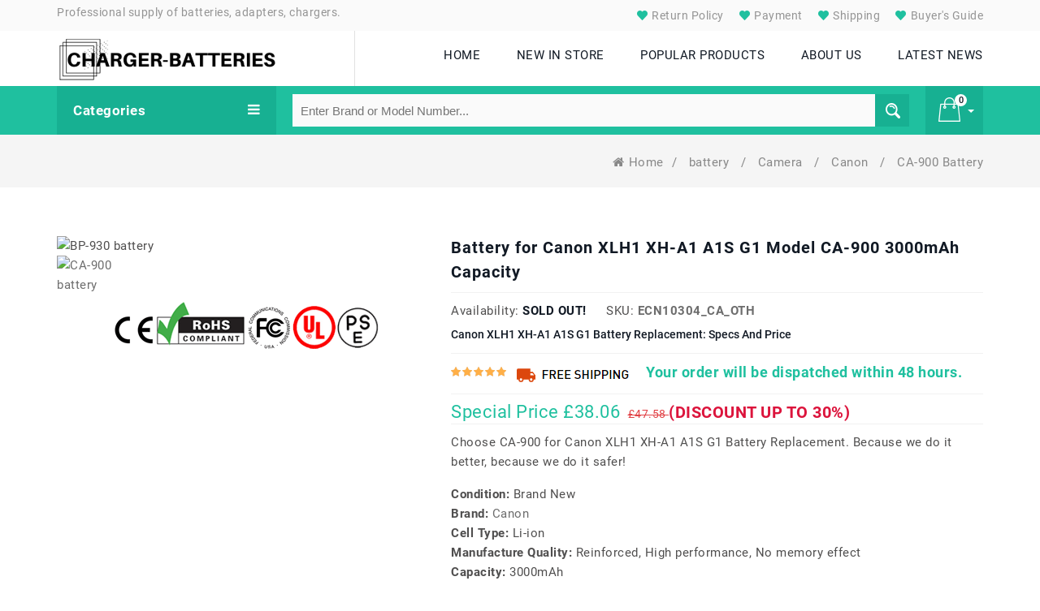

--- FILE ---
content_type: text/html; charset=UTF-8
request_url: https://www.charger-batteries.com/item/791/CA-900
body_size: 15233
content:
<!DOCTYPE html>
<!--[if (gte IE 9)|!(IE)]><!-->
<html lang="en">
<!--<![endif]-->
<head>
    <!-- Basic Page Needs
      ================================================== -->
    <meta charset="utf-8">
    <!-- SEO Meta
      ================================================== -->
    <meta http-equiv="X-UA-Compatible" content="IE=edge"/>
    





<title>Canon CA-900 battery,3000mAh battery replacement for Canon XLH1 XH-A1 A1S G1</title>



    <meta name="keywords"  content="CA-900 battery,CA-900 3000mAh 7.40V,Canon XLH1 XH-A1 A1S G1 battery, Canon XLH1 XH-A1 A1S G1 battery original, Canon XLH1 XH-A1 A1S G1 replacement battery, replacement battery for Canon XLH1 XH-A1 A1S G1,CA-900 battery replacement,Canon XLH1 XH-A1 A1S G1 battery replacement,CA-900, CA-900,CA-900 model,Canon XLH1 XH-A1 A1S G1 battery model name, CA-900 battery model name,  CA-900 model name,CA-900 model name"/>



    <meta name="description"  content="High-Performance replacement Camera battery for CA-900, Grade A cells.This CA-900 battery is rated 3000mAh.The Canon XLH1 XH-A1 A1S G1 battery replacement was certified by international standards. You can buy with confidence!"/>



    <meta name="twitter:title" content="Canon CA-900 battery,3000mAh battery replacement for Canon XLH1 XH-A1 A1S G1"/>



    <meta name="twitter:description" content="High-Performance replacement Camera battery for CA-900, Grade A cells.This CA-900 battery is rated 3000mAh.The Canon XLH1 XH-A1 A1S G1 battery replacement was certified by international standards. You can buy with confidence!"/>



    <meta name="twitter:card" content="product"/>



    <meta name="twitter:site" content="Charger-batteries.com"/>



    <meta name="twitter:image" content="https://www.charger-batteries.com/imgorigin/BP-930.jpg"/>



    <meta property="og:type" content="website" />



    <meta property="og:url" content="https://www.charger-batteries.com/item/791/BP-930" />



    <meta property="og:image" content="https://www.charger-batteries.com/imgorigin/BP-930.jpg" />



    <meta property="og:description" content="High-Performance replacement Camera battery for CA-900, Grade A cells.This CA-900 battery is rated 3000mAh.The Canon XLH1 XH-A1 A1S G1 battery replacement was certified by international standards. You can buy with confidence!">



    <meta property="og:title" content="Canon CA-900 battery,3000mAh battery replacement for Canon XLH1 XH-A1 A1S G1"/>






    <meta name="csrf-token" content="c2520qSpnPCirggN7vRBA2SM24RQc8r7n9zYLIWJ">
    <meta name="robots" content="index,follow"/>
        <!-- Mobile Specific Metas
      ================================================== -->
    <meta name="viewport" content="width=device-width, initial-scale=1, maximum-scale=1">
    


    <link rel="canonical" href="https://www.charger-batteries.com/item/791/BP-930">

    <script type="application/ld+json">

    {

      "@context": "https://schema.org/",

      "@type": "Product",



      "name": "CA-900 Battery Replacement",

      "image": [

        "https://www.charger-batteries.com/imgorigin/BP-930.jpg"

       ],

      "description": "This is a replacement compatible battery for Canon XLH1 XH-A1 A1S G1, CA-900 which comes with a 30 days money-back guarantee and 12 months warranty.",

      "sku": "ECN10304_Ca_Oth",

      "mpn": "CA-900",

      "brand": {

        "@type": "Brand",

        "name": "Canon"

      },

      "review": {

        "@type": "Review",

        "reviewRating": {

          "@type": "Rating",

          "ratingValue": 4,

          "bestRating": 5

        },

        "author": {

          "@type": "Person",

          "name": "Charger-batteries.com"

        }

      },

      "aggregateRating": {

        "@type": "AggregateRating",

        "ratingValue": 4.4,

        "reviewCount": 89

      },

      "offers": {

        "@type": "Offer",

        "url": "https://www.charger-batteries.com/item/791/BP-930",

        "priceCurrency": "GBP",

        "price": 38.06,

        "priceValidUntil": "2026-01-18",

        "itemCondition": "https://schema.org/UsedCondition",

        "availability": "https://schema.org/InStock"

      }

    }

    </script>



    <!-- CSS
      ================================================== -->
    <link rel="stylesheet" type="text/css" href="/static/css/custom.css">
    <link rel="stylesheet" type="text/css" href="/static/css/responsive.css">
    <link rel="shortcut icon" href="/static/images/favicon.ico">
    <!-- <link rel="apple-touch-icon" href="images/apple-touch-icon.png"> -->
    <!-- <link rel="apple-touch-icon" sizes="72x72" href="images/apple-touch-icon-72x72.png">
    <link rel="apple-touch-icon" sizes="114x114" href="images/apple-touch-icon-114x114.png"> -->
    <!-- Global site tag (gtag.js) - Google Analytics -->
    <script async src="https://www.googletagmanager.com/gtag/js?id=G-XTPQ1ZXR6F"></script>
    <script>
        window.dataLayer = window.dataLayer || [];

        function gtag() {
            dataLayer.push(arguments);
        }

        gtag('js', new Date());

        gtag('config', 'G-XTPQ1ZXR6F');
    </script>
</head>
<body class="homepage">
<div class="main" id="app" v-cloak>

    <!-- HEADER START -->
    <header class="navbar navbar-custom container-full-sm" id="header">

    <div class="header-top">

        <div class="container">

            <div class="row m-0">

                <div class="col-12 col-md-7 col-sm-5 p-0">

                    <span style="font-size: 14px;margin: 0px;padding: 0px;color: rgb(148, 148, 148);letter-spacing: inherit;font-weight: normal;line-height: 30px;">Professional supply of batteries, adapters, chargers.</span>

                </div>

                <div class="col-12 col-md-5 col-sm-7 col-sm p-0">

                    <div class="top-right-link right-side d-none d-sm-block">

                        <ul>

                            <li class="info-link wishlist-icon content">

                                <a href="https://www.charger-batteries.com/return" title="Return Policy">

                                    <span></span>

                                    Return Policy</a>

                            </li>

                            <li class="info-link wishlist-icon content">

                                <a href="https://www.charger-batteries.com/payment" title="Payment">

                                    <span></span>

                                    Payment</a>

                            </li>

                            <li class="info-link wishlist-icon content">

                                <a href="https://www.charger-batteries.com/shipping" title="Shipping">

                                    <span></span>

                                    Shipping</a>

                            </li>

                            <li class="info-link wishlist-icon content">

                                <a href="https://www.charger-batteries.com/faq" title="Buyer's Guide">

                                    <span></span>

                                    Buyer's Guide</a>

                            </li>

                        </ul>

                    </div>

                </div>

            </div>

        </div>

    </div>

    <div class="header-middle">

        <div class="container">

            <div class="row mlr_-20">

                <div class="col-xl-4 col-lg-4 col-sm-12 plr-20">

                    <div class="header-middle-left">

                        <div class="navbar-header border-right float-none-sm">

                            <a class="navbar-brand page-scroll" href="/">

                                <img alt="Charger-batteries.comProfessional supply of batteries, adapters, chargers." src="/static/picture/logo.png">

                            </a>

                        </div>

                    </div>

                </div>

                <div class="col-xl-8 col-lg-8 col-sm-12 plr-20">

                    <div class="row">

                        <div class="col-xl-12 col-md-12">

                            <div class="nav_sec position-r right-side float-none-md">

                                <div class="mobilemenu-title mobilemenu">

                                    <span>Menu</span>

                                    <i class="fa fa-bars pull-right"></i>

                                </div>

                                <div class="mobilemenu-content">

                                    <ul class="nav navbar-nav" id="menu-main">

                                        <li>

                                            <a href="/"><span>HOME</span></a>

                                        </li>

                                        <li>

                                            <a href="/new"><span>NEW IN STORE</span></a>

                                        </li>

                                        <li>

                                            <a href="/hot"><span>POPULAR PRODUCTS</span></a>

                                        </li>

                                        <li>

                                            <a href="https://www.charger-batteries.com/about"><span>ABOUT US</span></a>

                                        </li>

                                        <li>

                                            <a href="https://www.charger-batteries.com/blog/" class="page-scroll"><span>LATEST NEWS</span></a>

                                        </li>

                                    </ul>

                                </div>

                            </div>

                        </div>

                    </div>

                </div>

            </div>

        </div>

    </div>

    <div class="header-bottom">

        <div class="container">

            <div class="header-line">

                <div class="row position-r mlr_-20">

                    <div class="col-lg-3 plr-20 bottom-part position-initial">

                        <div class="sidebar-menu-dropdown home">

                            <a class="btn-sidebar-menu-dropdown"> Categories <i class="fa fa-bars"></i></a>

                            <div id="cat" class="cat-dropdown" style='display:none'>

                                <div class="sidebar-contant">

                                    <div id="menu" class="navbar-collapse collapse">

                                        <ul class="nav navbar-nav ">

                                           
                                            <li class="level sub-megamenu">

                                                <span class="opener plus"></span>

                                                <a href="https://www.charger-batteries.com/category/battery-cellphone/4" class="page-scroll">

                                                    Cell Phone battery

                                                </a>

                                                <div class="megamenu mobile-sub-menu" style="width: 630px;">

                                                    <div class="megamenu-inner-top">

                                                        <ul class="sub-menu-level1">

                                                            <li class="level2">

                                                                <ul class="sub-menu-level2">

                                                                    
                                                                    <li class="level3">

                                                                        <a href="https://www.charger-batteries.com/category/battery-cellphone-4good/37"><span>■</span>4good</a></li>

                                                                    
                                                                    <li class="level3">

                                                                        <a href="https://www.charger-batteries.com/category/battery-cellphone-acer/38"><span>■</span>Acer</a></li>

                                                                    
                                                                    <li class="level3">

                                                                        <a href="https://www.charger-batteries.com/category/battery-cellphone-aigo/39"><span>■</span>Aigo</a></li>

                                                                    
                                                                    <li class="level3">

                                                                        <a href="https://www.charger-batteries.com/category/battery-cellphone-alcatel/40"><span>■</span>Alcatel</a></li>

                                                                    
                                                                    <li class="level3">

                                                                        <a href="https://www.charger-batteries.com/category/battery-cellphone-amazon/41"><span>■</span>Amazon</a></li>

                                                                    
                                                                    <li class="level3">

                                                                        <a href="https://www.charger-batteries.com/category/battery-cellphone-apple/42"><span>■</span>Apple</a></li>

                                                                    
                                                                    <li class="level3">

                                                                        <a href="https://www.charger-batteries.com/category/battery-cellphone-asus/43"><span>■</span>Asus</a></li>

                                                                    
                                                                    <li class="level3">

                                                                        <a href="https://www.charger-batteries.com/category/battery-cellphone-barnes/44"><span>■</span>Barnes</a></li>

                                                                    
                                                                    <li class="level3">

                                                                        <a href="https://www.charger-batteries.com/category/battery-cellphone-barnesnoble/45"><span>■</span>Barnesnoble</a></li>

                                                                    
                                                                    <li class="level3">

                                                                        <a href="https://www.charger-batteries.com/category/battery-cellphone-beats/46"><span>■</span>Beats</a></li>

                                                                    
                                                                    <li class="level3">

                                                                        <a href="https://www.charger-batteries.com/category/battery-cellphone-blackberry/48"><span>■</span>Blackberry</a></li>

                                                                    
                                                                    <li class="level3">

                                                                        <a href="https://www.charger-batteries.com/category/battery-cellphone-blackview/49"><span>■</span>Blackview</a></li>

                                                                    
                                                                    <li class="level3">

                                                                        <a href="https://www.charger-batteries.com/category/battery-cellphone-blu/50"><span>■</span>Blu</a></li>

                                                                    
                                                                    <li class="level3">

                                                                        <a href="https://www.charger-batteries.com/category/battery-cellphone-bluboo/51"><span>■</span>Bluboo</a></li>

                                                                    
                                                                    <li class="level3">

                                                                        <a href="https://www.charger-batteries.com/category/battery-cellphone-boway/52"><span>■</span>Boway</a></li>

                                                                    
                                                                    <li class="level3">

                                                                        <a href="https://www.charger-batteries.com/category/battery-cellphone-cat/53"><span>■</span>Cat</a></li>

                                                                    
                                                                    <li class="level3">

                                                                        <a href="https://www.charger-batteries.com/category/battery-cellphone-cmcc/54"><span>■</span>Cmcc</a></li>

                                                                    
                                                                    <li class="level3">

                                                                        <a href="https://www.charger-batteries.com/category/battery-cellphone-coolpad/55"><span>■</span>Coolpad</a></li>

                                                                    
                                                                </ul>

                                                            </li>

                                                        </ul>

                                                    </div>

                                                </div>

                                            </li>

                                            
                                            <li class="level sub-megamenu">

                                                <span class="opener plus"></span>

                                                <a href="https://www.charger-batteries.com/category/battery-tablet/5" class="page-scroll">

                                                    Tablet battery

                                                </a>

                                                <div class="megamenu mobile-sub-menu" style="width: 630px;">

                                                    <div class="megamenu-inner-top">

                                                        <ul class="sub-menu-level1">

                                                            <li class="level2">

                                                                <ul class="sub-menu-level2">

                                                                    
                                                                    <li class="level3">

                                                                        <a href="https://www.charger-batteries.com/category/battery-tablet-acer/130"><span>■</span>Acer</a></li>

                                                                    
                                                                    <li class="level3">

                                                                        <a href="https://www.charger-batteries.com/category/battery-tablet-amazon/131"><span>■</span>Amazon</a></li>

                                                                    
                                                                    <li class="level3">

                                                                        <a href="https://www.charger-batteries.com/category/battery-tablet-apple/132"><span>■</span>Apple</a></li>

                                                                    
                                                                    <li class="level3">

                                                                        <a href="https://www.charger-batteries.com/category/battery-tablet-arrow/133"><span>■</span>Arrow</a></li>

                                                                    
                                                                    <li class="level3">

                                                                        <a href="https://www.charger-batteries.com/category/battery-tablet-asus/134"><span>■</span>Asus</a></li>

                                                                    
                                                                    <li class="level3">

                                                                        <a href="https://www.charger-batteries.com/category/battery-tablet-blu/135"><span>■</span>Blu</a></li>

                                                                    
                                                                    <li class="level3">

                                                                        <a href="https://www.charger-batteries.com/category/battery-tablet-cube/136"><span>■</span>Cube</a></li>

                                                                    
                                                                    <li class="level3">

                                                                        <a href="https://www.charger-batteries.com/category/battery-tablet-dell/137"><span>■</span>Dell</a></li>

                                                                    
                                                                    <li class="level3">

                                                                        <a href="https://www.charger-batteries.com/category/battery-tablet-fujitsu/138"><span>■</span>Fujitsu</a></li>

                                                                    
                                                                    <li class="level3">

                                                                        <a href="https://www.charger-batteries.com/category/battery-tablet-gigabyte/139"><span>■</span>Gigabyte</a></li>

                                                                    
                                                                    <li class="level3">

                                                                        <a href="https://www.charger-batteries.com/category/battery-tablet-google/140"><span>■</span>Google</a></li>

                                                                    
                                                                    <li class="level3">

                                                                        <a href="https://www.charger-batteries.com/category/battery-tablet-hp/141"><span>■</span>Hp</a></li>

                                                                    
                                                                    <li class="level3">

                                                                        <a href="https://www.charger-batteries.com/category/battery-tablet-huawei/142"><span>■</span>Huawei</a></li>

                                                                    
                                                                    <li class="level3">

                                                                        <a href="https://www.charger-batteries.com/category/battery-tablet-ipad/143"><span>■</span>Ipad</a></li>

                                                                    
                                                                    <li class="level3">

                                                                        <a href="https://www.charger-batteries.com/category/battery-tablet-lenovo/144"><span>■</span>Lenovo</a></li>

                                                                    
                                                                    <li class="level3">

                                                                        <a href="https://www.charger-batteries.com/category/battery-tablet-lg/145"><span>■</span>Lg</a></li>

                                                                    
                                                                    <li class="level3">

                                                                        <a href="https://www.charger-batteries.com/category/battery-tablet-mcnair/146"><span>■</span>Mcnair</a></li>

                                                                    
                                                                    <li class="level3">

                                                                        <a href="https://www.charger-batteries.com/category/battery-tablet-microsoft/147"><span>■</span>Microsoft</a></li>

                                                                    
                                                                </ul>

                                                            </li>

                                                        </ul>

                                                    </div>

                                                </div>

                                            </li>

                                            
                                            <li class="level sub-megamenu">

                                                <span class="opener plus"></span>

                                                <a href="https://www.charger-batteries.com/category/battery-camera/6" class="page-scroll">

                                                    Camera battery

                                                </a>

                                                <div class="megamenu mobile-sub-menu" style="width: 630px;">

                                                    <div class="megamenu-inner-top">

                                                        <ul class="sub-menu-level1">

                                                            <li class="level2">

                                                                <ul class="sub-menu-level2">

                                                                    
                                                                    <li class="level3">

                                                                        <a href="https://www.charger-batteries.com/category/battery-camera-arlo/161"><span>■</span>Arlo</a></li>

                                                                    
                                                                    <li class="level3">

                                                                        <a href="https://www.charger-batteries.com/category/battery-camera-baofeng/162"><span>■</span>Baofeng</a></li>

                                                                    
                                                                    <li class="level3">

                                                                        <a href="https://www.charger-batteries.com/category/battery-camera-canon/163"><span>■</span>Canon</a></li>

                                                                    
                                                                    <li class="level3">

                                                                        <a href="https://www.charger-batteries.com/category/battery-camera-dji/164"><span>■</span>Dji</a></li>

                                                                    
                                                                    <li class="level3">

                                                                        <a href="https://www.charger-batteries.com/category/battery-camera-fujifilm/165"><span>■</span>Fujifilm</a></li>

                                                                    
                                                                    <li class="level3">

                                                                        <a href="https://www.charger-batteries.com/category/battery-camera-icom/166"><span>■</span>Icom</a></li>

                                                                    
                                                                    <li class="level3">

                                                                        <a href="https://www.charger-batteries.com/category/battery-camera-idx/167"><span>■</span>Idx</a></li>

                                                                    
                                                                    <li class="level3">

                                                                        <a href="https://www.charger-batteries.com/category/battery-camera-leica/168"><span>■</span>Leica</a></li>

                                                                    
                                                                    <li class="level3">

                                                                        <a href="https://www.charger-batteries.com/category/battery-camera-logitech/169"><span>■</span>Logitech</a></li>

                                                                    
                                                                    <li class="level3">

                                                                        <a href="https://www.charger-batteries.com/category/battery-camera-marantz/170"><span>■</span>Marantz</a></li>

                                                                    
                                                                    <li class="level3">

                                                                        <a href="https://www.charger-batteries.com/category/battery-camera-motorola/171"><span>■</span>Motorola</a></li>

                                                                    
                                                                    <li class="level3">

                                                                        <a href="https://www.charger-batteries.com/category/battery-camera-olympus/172"><span>■</span>Olympus</a></li>

                                                                    
                                                                    <li class="level3">

                                                                        <a href="https://www.charger-batteries.com/category/battery-camera-puxing/173"><span>■</span>Puxing</a></li>

                                                                    
                                                                    <li class="level3">

                                                                        <a href="https://www.charger-batteries.com/category/battery-camera-panasonic/516"><span>■</span>Panasonic</a></li>

                                                                    
                                                                    <li class="level3">

                                                                        <a href="https://www.charger-batteries.com/category/battery-camera-garmin/538"><span>■</span>Garmin</a></li>

                                                                    
                                                                    <li class="level3">

                                                                        <a href="https://www.charger-batteries.com/category/battery-camera-maxkon/593"><span>■</span>Maxkon</a></li>

                                                                    
                                                                    <li class="level3">

                                                                        <a href="https://www.charger-batteries.com/category/battery-camera-hypercore/635"><span>■</span>Hypercore</a></li>

                                                                    
                                                                    <li class="level3">

                                                                        <a href="https://www.charger-batteries.com/category/battery-camera-urovo/649"><span>■</span>Urovo</a></li>

                                                                    
                                                                </ul>

                                                            </li>

                                                        </ul>

                                                    </div>

                                                </div>

                                            </li>

                                            
                                            <li class="level sub-megamenu">

                                                <span class="opener plus"></span>

                                                <a href="https://www.charger-batteries.com/category/battery-medical/8" class="page-scroll">

                                                    Medical battery

                                                </a>

                                                <div class="megamenu mobile-sub-menu" style="width: 630px;">

                                                    <div class="megamenu-inner-top">

                                                        <ul class="sub-menu-level1">

                                                            <li class="level2">

                                                                <ul class="sub-menu-level2">

                                                                    
                                                                    <li class="level3">

                                                                        <a href="https://www.charger-batteries.com/category/battery-medical-khoden/189"><span>■</span>Khoden</a></li>

                                                                    
                                                                    <li class="level3">

                                                                        <a href="https://www.charger-batteries.com/category/battery-medical-philips/190"><span>■</span>Philips</a></li>

                                                                    
                                                                    <li class="level3">

                                                                        <a href="https://www.charger-batteries.com/category/battery-medical-resmed/191"><span>■</span>Resmed</a></li>

                                                                    
                                                                    <li class="level3">

                                                                        <a href="https://www.charger-batteries.com/category/battery-medical-ge/284"><span>■</span>Ge</a></li>

                                                                    
                                                                    <li class="level3">

                                                                        <a href="https://www.charger-batteries.com/category/battery-medical-carestream/523"><span>■</span>Carestream</a></li>

                                                                    
                                                                    <li class="level3">

                                                                        <a href="https://www.charger-batteries.com/category/battery-medical-hylb/589"><span>■</span>Hylb</a></li>

                                                                    
                                                                    <li class="level3">

                                                                        <a href="https://www.charger-batteries.com/category/battery-medical-fresenius/692"><span>■</span>Fresenius</a></li>

                                                                    
                                                                    <li class="level3">

                                                                        <a href="https://www.charger-batteries.com/category/battery-medical-inspired%20energy/758"><span>■</span>Inspired energy</a></li>

                                                                    
                                                                    <li class="level3">

                                                                        <a href="https://www.charger-batteries.com/category/battery-medical-phonak/770"><span>■</span>Phonak</a></li>

                                                                    
                                                                    <li class="level3">

                                                                        <a href="https://www.charger-batteries.com/category/battery-medical-stryker/777"><span>■</span>Stryker</a></li>

                                                                    
                                                                    <li class="level3">

                                                                        <a href="https://www.charger-batteries.com/category/battery-medical-edan/790"><span>■</span>Edan</a></li>

                                                                    
                                                                    <li class="level3">

                                                                        <a href="https://www.charger-batteries.com/category/battery-medical-drager/826"><span>■</span>Drager</a></li>

                                                                    
                                                                    <li class="level3">

                                                                        <a href="https://www.charger-batteries.com/category/battery-medical-joubat/860"><span>■</span>Joubat</a></li>

                                                                    
                                                                    <li class="level3">

                                                                        <a href="https://www.charger-batteries.com/category/battery-medical-omron/888"><span>■</span>Omron</a></li>

                                                                    
                                                                    <li class="level3">

                                                                        <a href="https://www.charger-batteries.com/category/battery-medical-comen/921"><span>■</span>Comen</a></li>

                                                                    
                                                                    <li class="level3">

                                                                        <a href="https://www.charger-batteries.com/category/battery-medical-theragun/922"><span>■</span>Theragun</a></li>

                                                                    
                                                                    <li class="level3">

                                                                        <a href="https://www.charger-batteries.com/category/battery-medical-optomed/986"><span>■</span>Optomed</a></li>

                                                                    
                                                                    <li class="level3">

                                                                        <a href="https://www.charger-batteries.com/category/battery-medical-fdk/989"><span>■</span>Fdk</a></li>

                                                                    
                                                                </ul>

                                                            </li>

                                                        </ul>

                                                    </div>

                                                </div>

                                            </li>

                                            
                                            <li class="level sub-megamenu">

                                                <span class="opener plus"></span>

                                                <a href="https://www.charger-batteries.com/category/battery-electronicsequipment/15" class="page-scroll">

                                                    Electronics Equipment battery

                                                </a>

                                                <div class="megamenu mobile-sub-menu" style="width: 630px;">

                                                    <div class="megamenu-inner-top">

                                                        <ul class="sub-menu-level1">

                                                            <li class="level2">

                                                                <ul class="sub-menu-level2">

                                                                    
                                                                    <li class="level3">

                                                                        <a href="https://www.charger-batteries.com/category/battery-electronicsequipment-ge/220"><span>■</span>Ge</a></li>

                                                                    
                                                                    <li class="level3">

                                                                        <a href="https://www.charger-batteries.com/category/battery-electronicsequipment-logitech/221"><span>■</span>Logitech</a></li>

                                                                    
                                                                    <li class="level3">

                                                                        <a href="https://www.charger-batteries.com/category/battery-electronicsequipment-motorola/222"><span>■</span>Motorola</a></li>

                                                                    
                                                                    <li class="level3">

                                                                        <a href="https://www.charger-batteries.com/category/battery-electronicsequipment-shark/223"><span>■</span>Shark</a></li>

                                                                    
                                                                    <li class="level3">

                                                                        <a href="https://www.charger-batteries.com/category/battery-electronicsequipment-victpower/224"><span>■</span>Victpower</a></li>

                                                                    
                                                                    <li class="level3">

                                                                        <a href="https://www.charger-batteries.com/category/battery-electronicsequipment-nintendo/276"><span>■</span>Nintendo</a></li>

                                                                    
                                                                    <li class="level3">

                                                                        <a href="https://www.charger-batteries.com/category/battery-electronicsequipment-garmin/487"><span>■</span>Garmin</a></li>

                                                                    
                                                                    <li class="level3">

                                                                        <a href="https://www.charger-batteries.com/category/battery-electronicsequipment-nsk/498"><span>■</span>Nsk</a></li>

                                                                    
                                                                    <li class="level3">

                                                                        <a href="https://www.charger-batteries.com/category/battery-electronicsequipment-eton/499"><span>■</span>Eton</a></li>

                                                                    
                                                                    <li class="level3">

                                                                        <a href="https://www.charger-batteries.com/category/battery-electronicsequipment-agilent/514"><span>■</span>Agilent</a></li>

                                                                    
                                                                    <li class="level3">

                                                                        <a href="https://www.charger-batteries.com/category/battery-electronicsequipment-glw/519"><span>■</span>Glw</a></li>

                                                                    
                                                                    <li class="level3">

                                                                        <a href="https://www.charger-batteries.com/category/battery-electronicsequipment-roadmate/533"><span>■</span>Roadmate</a></li>

                                                                    
                                                                    <li class="level3">

                                                                        <a href="https://www.charger-batteries.com/category/battery-electronicsequipment-huawei/534"><span>■</span>Huawei</a></li>

                                                                    
                                                                    <li class="level3">

                                                                        <a href="https://www.charger-batteries.com/category/battery-electronicsequipment-applicable/552"><span>■</span>Applicable</a></li>

                                                                    
                                                                    <li class="level3">

                                                                        <a href="https://www.charger-batteries.com/category/battery-electronicsequipment-lsi/566"><span>■</span>Lsi</a></li>

                                                                    
                                                                    <li class="level3">

                                                                        <a href="https://www.charger-batteries.com/category/battery-electronicsequipment-texas/578"><span>■</span>Texas</a></li>

                                                                    
                                                                    <li class="level3">

                                                                        <a href="https://www.charger-batteries.com/category/battery-electronicsequipment-exfo/594"><span>■</span>Exfo</a></li>

                                                                    
                                                                    <li class="level3">

                                                                        <a href="https://www.charger-batteries.com/category/battery-electronicsequipment-fresenius_kabigen/595"><span>■</span>Fresenius_kabigen</a></li>

                                                                    
                                                                </ul>

                                                            </li>

                                                        </ul>

                                                    </div>

                                                </div>

                                            </li>

                                            
                                            <li class="level sub-megamenu">

                                                <span class="opener plus"></span>

                                                <a href="https://www.charger-batteries.com/category/battery-radio/18" class="page-scroll">

                                                    Radio battery

                                                </a>

                                                <div class="megamenu mobile-sub-menu" style="width: 630px;">

                                                    <div class="megamenu-inner-top">

                                                        <ul class="sub-menu-level1">

                                                            <li class="level2">

                                                                <ul class="sub-menu-level2">

                                                                    
                                                                    <li class="level3">

                                                                        <a href="https://www.charger-batteries.com/category/battery-radio-baofeng/230"><span>■</span>Baofeng</a></li>

                                                                    
                                                                    <li class="level3">

                                                                        <a href="https://www.charger-batteries.com/category/battery-radio-hytera/231"><span>■</span>Hytera</a></li>

                                                                    
                                                                    <li class="level3">

                                                                        <a href="https://www.charger-batteries.com/category/battery-radio-icom/232"><span>■</span>Icom</a></li>

                                                                    
                                                                    <li class="level3">

                                                                        <a href="https://www.charger-batteries.com/category/battery-radio-intermec/233"><span>■</span>Intermec</a></li>

                                                                    
                                                                    <li class="level3">

                                                                        <a href="https://www.charger-batteries.com/category/battery-radio-kenwood/234"><span>■</span>Kenwood</a></li>

                                                                    
                                                                    <li class="level3">

                                                                        <a href="https://www.charger-batteries.com/category/battery-radio-motorola/235"><span>■</span>Motorola</a></li>

                                                                    
                                                                    <li class="level3">

                                                                        <a href="https://www.charger-batteries.com/category/battery-radio-shure/236"><span>■</span>Shure</a></li>

                                                                    
                                                                    <li class="level3">

                                                                        <a href="https://www.charger-batteries.com/category/battery-radio-symbol/237"><span>■</span>Symbol</a></li>

                                                                    
                                                                    <li class="level3">

                                                                        <a href="https://www.charger-batteries.com/category/battery-radio-tyt/238"><span>■</span>Tyt</a></li>

                                                                    
                                                                    <li class="level3">

                                                                        <a href="https://www.charger-batteries.com/category/battery-radio-yaesu/239"><span>■</span>Yaesu</a></li>

                                                                    
                                                                    <li class="level3">

                                                                        <a href="https://www.charger-batteries.com/category/battery-radio-vertex/725"><span>■</span>Vertex</a></li>

                                                                    
                                                                    <li class="level3">

                                                                        <a href="https://www.charger-batteries.com/category/battery-radio-shark/775"><span>■</span>Shark</a></li>

                                                                    
                                                                    <li class="level3">

                                                                        <a href="https://www.charger-batteries.com/category/battery-radio-yeasu/783"><span>■</span>Yeasu</a></li>

                                                                    
                                                                    <li class="level3">

                                                                        <a href="https://www.charger-batteries.com/category/battery-radio-alinco/1125"><span>■</span>Alinco</a></li>

                                                                    
                                                                    <li class="level3">

                                                                        <a href="https://www.charger-batteries.com/category/battery-radio-eads/1126"><span>■</span>Eads</a></li>

                                                                    
                                                                    <li class="level3">

                                                                        <a href="https://www.charger-batteries.com/category/battery-radio-kirisun/1187"><span>■</span>Kirisun</a></li>

                                                                    
                                                                    <li class="level3">

                                                                        <a href="https://www.charger-batteries.com/category/battery-radio-anytone/1546"><span>■</span>Anytone</a></li>

                                                                    
                                                                    <li class="level3">

                                                                        <a href="https://www.charger-batteries.com/category/battery-radio-wouxun/1569"><span>■</span>Wouxun</a></li>

                                                                    
                                                                </ul>

                                                            </li>

                                                        </ul>

                                                    </div>

                                                </div>

                                            </li>

                                            
                                            <li class="level sub-megamenu">

                                                <span class="opener plus"></span>

                                                <a href="https://www.charger-batteries.com/category/battery-laptop/34" class="page-scroll">

                                                    laptop battery

                                                </a>

                                                <div class="megamenu mobile-sub-menu" style="width: 630px;">

                                                    <div class="megamenu-inner-top">

                                                        <ul class="sub-menu-level1">

                                                            <li class="level2">

                                                                <ul class="sub-menu-level2">

                                                                    
                                                                    <li class="level3">

                                                                        <a href="https://www.charger-batteries.com/category/battery-laptop-sunwoda/155"><span>■</span>Sunwoda</a></li>

                                                                    
                                                                    <li class="level3">

                                                                        <a href="https://www.charger-batteries.com/category/battery-laptop-acer/288"><span>■</span>Acer</a></li>

                                                                    
                                                                    <li class="level3">

                                                                        <a href="https://www.charger-batteries.com/category/battery-laptop-advent/289"><span>■</span>Advent</a></li>

                                                                    
                                                                    <li class="level3">

                                                                        <a href="https://www.charger-batteries.com/category/battery-laptop-ajp/290"><span>■</span>Ajp</a></li>

                                                                    
                                                                    <li class="level3">

                                                                        <a href="https://www.charger-batteries.com/category/battery-laptop-akoya/291"><span>■</span>Akoya</a></li>

                                                                    
                                                                    <li class="level3">

                                                                        <a href="https://www.charger-batteries.com/category/battery-laptop-alienware/292"><span>■</span>Alienware</a></li>

                                                                    
                                                                    <li class="level3">

                                                                        <a href="https://www.charger-batteries.com/category/battery-laptop-amazon/293"><span>■</span>Amazon</a></li>

                                                                    
                                                                    <li class="level3">

                                                                        <a href="https://www.charger-batteries.com/category/battery-laptop-anritsu/294"><span>■</span>Anritsu</a></li>

                                                                    
                                                                    <li class="level3">

                                                                        <a href="https://www.charger-batteries.com/category/battery-laptop-aopen/295"><span>■</span>Aopen</a></li>

                                                                    
                                                                    <li class="level3">

                                                                        <a href="https://www.charger-batteries.com/category/battery-laptop-apc/296"><span>■</span>Apc</a></li>

                                                                    
                                                                    <li class="level3">

                                                                        <a href="https://www.charger-batteries.com/category/battery-laptop-apple/297"><span>■</span>Apple</a></li>

                                                                    
                                                                    <li class="level3">

                                                                        <a href="https://www.charger-batteries.com/category/battery-laptop-arris/298"><span>■</span>Arris</a></li>

                                                                    
                                                                    <li class="level3">

                                                                        <a href="https://www.charger-batteries.com/category/battery-laptop-arrow/299"><span>■</span>Arrow</a></li>

                                                                    
                                                                    <li class="level3">

                                                                        <a href="https://www.charger-batteries.com/category/battery-laptop-ast/300"><span>■</span>Ast</a></li>

                                                                    
                                                                    <li class="level3">

                                                                        <a href="https://www.charger-batteries.com/category/battery-laptop-asus/301"><span>■</span>Asus</a></li>

                                                                    
                                                                    <li class="level3">

                                                                        <a href="https://www.charger-batteries.com/category/battery-laptop-austin/302"><span>■</span>Austin</a></li>

                                                                    
                                                                    <li class="level3">

                                                                        <a href="https://www.charger-batteries.com/category/battery-laptop-avaya/303"><span>■</span>Avaya</a></li>

                                                                    
                                                                    <li class="level3">

                                                                        <a href="https://www.charger-batteries.com/category/battery-laptop-averatec/304"><span>■</span>Averatec</a></li>

                                                                    
                                                                </ul>

                                                            </li>

                                                        </ul>

                                                    </div>

                                                </div>

                                            </li>

                                            
                                            <li class="level sub-megamenu">

                                                <span class="opener plus"></span>

                                                <a href="https://www.charger-batteries.com/category/battery-mettler/711" class="page-scroll">

                                                    METTLER battery

                                                </a>

                                                <div class="megamenu mobile-sub-menu" style="width: 630px;">

                                                    <div class="megamenu-inner-top">

                                                        <ul class="sub-menu-level1">

                                                            <li class="level2">

                                                                <ul class="sub-menu-level2">

                                                                    
                                                                    <li class="level3">

                                                                        <a href="https://www.charger-batteries.com/category/battery-mettler-flyability/752"><span>■</span>Flyability</a></li>

                                                                    
                                                                    <li class="level3">

                                                                        <a href="https://www.charger-batteries.com/category/battery-mettler-dji/755"><span>■</span>Dji</a></li>

                                                                    
                                                                    <li class="level3">

                                                                        <a href="https://www.charger-batteries.com/category/battery-mettler-intel/863"><span>■</span>Intel</a></li>

                                                                    
                                                                    <li class="level3">

                                                                        <a href="https://www.charger-batteries.com/category/battery-mettler-dandinghe/1022"><span>■</span>Dandinghe</a></li>

                                                                    
                                                                    <li class="level3">

                                                                        <a href="https://www.charger-batteries.com/category/battery-mettler-tongqu/1023"><span>■</span>Tongqu</a></li>

                                                                    
                                                                    <li class="level3">

                                                                        <a href="https://www.charger-batteries.com/category/battery-mettler-aien/1024"><span>■</span>Aien</a></li>

                                                                    
                                                                    <li class="level3">

                                                                        <a href="https://www.charger-batteries.com/category/battery-mettler-hubsan/1025"><span>■</span>Hubsan</a></li>

                                                                    
                                                                    <li class="level3">

                                                                        <a href="https://www.charger-batteries.com/category/battery-mettler-yingneng/1029"><span>■</span>Yingneng</a></li>

                                                                    
                                                                    <li class="level3">

                                                                        <a href="https://www.charger-batteries.com/category/battery-mettler-jjrc/1040"><span>■</span>Jjrc</a></li>

                                                                    
                                                                    <li class="level3">

                                                                        <a href="https://www.charger-batteries.com/category/battery-mettler-hongjie/1041"><span>■</span>Hongjie</a></li>

                                                                    
                                                                    <li class="level3">

                                                                        <a href="https://www.charger-batteries.com/category/battery-mettler-udirc/1042"><span>■</span>Udirc</a></li>

                                                                    
                                                                    <li class="level3">

                                                                        <a href="https://www.charger-batteries.com/category/battery-mettler-weili/1059"><span>■</span>Weili</a></li>

                                                                    
                                                                    <li class="level3">

                                                                        <a href="https://www.charger-batteries.com/category/battery-mettler-autel/1060"><span>■</span>Autel</a></li>

                                                                    
                                                                    <li class="level3">

                                                                        <a href="https://www.charger-batteries.com/category/battery-mettler-quanliang/1061"><span>■</span>Quanliang</a></li>

                                                                    
                                                                    <li class="level3">

                                                                        <a href="https://www.charger-batteries.com/category/battery-mettler-gaoxiang/1062"><span>■</span>Gaoxiang</a></li>

                                                                    
                                                                    <li class="level3">

                                                                        <a href="https://www.charger-batteries.com/category/battery-mettler-chenghai/1063"><span>■</span>Chenghai</a></li>

                                                                    
                                                                    <li class="level3">

                                                                        <a href="https://www.charger-batteries.com/category/battery-mettler-jinxingda/1064"><span>■</span>Jinxingda</a></li>

                                                                    
                                                                    <li class="level3">

                                                                        <a href="https://www.charger-batteries.com/category/battery-mettler-mingtuo/1115"><span>■</span>Mingtuo</a></li>

                                                                    
                                                                </ul>

                                                            </li>

                                                        </ul>

                                                    </div>

                                                </div>

                                            </li>

                                            
                                               <li class="level">

                                                   <a href="https://www.charger-batteries.com/categories/all" class="page-scroll">

                                                       View All</a>

                                               </li>

                                        </ul>



                                    </div>

                                </div>

                            </div>

                        </div>

                    </div>
                    <div class="col-lg-9 plr-20 bottom-part">

                        <div class="header-right-part">

                            <div class="category-main">

                                <div class="main-search">

                                    <div class="header_search_toggle desktop-view">

                                        <form method="get" action="https://www.charger-batteries.com/search">

                                            <div class="search-box">

                                                <input class="input-text"  name="search" type="text"

                                                       placeholder="Enter Brand or Model Number...">

                                                <button class="search-btn"></button>

                                            </div>

                                        </form>

                                    </div>

                                </div>

                            </div>

                            <div  class="cart-box-main">



                                <a href="#">

                                    <span   @mouseover="select(1)" class="cart-icon-main"> <small class="cart-notification">{{ quantity }}</small> </span>

                                    <div class="my-cart">My cart<br></div>

                                </a>

                                <div class="cart-dropdown header-link-dropdown">

                                    <ul class="cart-list link-dropdown-list">

                                        <li v-for="item in items">

                                            <a v-on:click="select(3,item.id)" class="close-cart"><i class="fa fa-times-circle"></i></a>

                                            <div class="media">

                                                <a :href="item.url" class="pull-left">

                                                    <img :alt="item.jian" :src="item.product.img"></a>

                                                <div class="media-body"><span>

                                                        <a :href="item.url">{{ item.product.jianjie2 }}</a></span>

                                                    <p class="cart-price">£ {{ item.baseprice }}</p>

                                                    <div class="product-qty">

                                                        <label>Quantity: {{ item.numbers }}</label>

                                                    </div>

                                                </div>

                                            </div>

                                        </li>



                                    </ul>

                                    <p class="cart-sub-totle"><span class="pull-left">Total</span> <span

                                            class="pull-right"><strong class="price-box">£ {{ total }}</strong></span></p>

                                    <div class="clearfix"></div>

                                    <div class="mt-20">

                                        <a href="https://www.charger-batteries.com/cart" class="btn-color btn right-side">Checkout</a>

                                    </div>

                                </div>

                            </div>

                        </div>

                    </div>

                </div>

            </div>

        </div>

    </div>

    <div class="popup-links">

        <div class="popup-links-inner">

            <ul>

                <li class="scroll scrollup">

                    <a href="#"><span class="icon"></span></a>

                </li>

            </ul>

        </div>

    </div>

</header>

    <!-- HEADER END -->
    


    <!-- Bread Crumb STRAT -->



    <div class="banner inner-banner1">



        <div class="container">



            <section class="banner-detail center-xs">



                



                <div class="bread-crumb right-side float-none-xs">



                    <ul>



                        <li><a href="/"> <i class="fa fa-home"></i>Home</a>/</li>



                        


                            


                                <li><a href="https://www.charger-batteries.com/categories/1">battery </a>/</li>



                            


                        


                            


                                <li><a href="https://www.charger-batteries.com/category/battery-camera/6">Camera </a>/</li>



                            


                        


                            


                                <li><a href="https://www.charger-batteries.com/category/battery-camera-canon/163">Canon </a>/</li>



                            


                        


                        <li><span>



                        


                                        CA-900 Battery



                                        


                        </span></li>



                    </ul>



                </div>



            </section>



        </div>



    </div>

    <section class="pt-60">



        <div class="container">



            <div class="product-detail-view">



                <div class="row m-0">



                    <div id="sidebar" class="col-md-5 mb-xs-30 p-0 pr-10 static-sidebar">



                        <div class="sidebar__inner">



                            <img class="daimg" src="/imgorigin/BP-930.jpg" alt="BP-930 battery">



                            <div class="fotorama" data-nav="thumbs" data-allowfullscreen="native">



                                


                                    <a href="javascript:;"><img src="/imgorigin/BP-930.jpg" alt="CA-900 battery"></a>



                                


                            </div>



                            <img src="/static/picture/Certifications.png" alt="ISO-90001 ISO-90002">



                        </div>



                    </div>



                    <div id="content" class="col-md-7 p-0 pl-10">



                        <div class="product-detail-main">



                            <div class="product-item-details mb-10">



                                <h1 class="product-item-name">



                                    


                                        Battery for Canon XLH1 XH-A1 A1S G1 Model CA-900 3000mAh Capacity



                                            


                                </h1>



                                <hr class="mb-10">



                                <div class="product-info-stock-sku">



                                    <div>



                                        <label>Availability: </label>



                                        <span class="info-deta">Sold Out!</span>



                                    </div>



                                    <div>



                                        <label>SKU: </label>



                                        <span class="info-deta"><a



                                                    href="https://www.charger-batteries.com/model/791/CA-900">ECN10304_Ca_Oth</a></span>



                                    </div>



                                </div>



                                <h2 class="banner-title" style="display: inline-block;color: rgb(17, 25, 36);font-size: 14px;margin-bottom: 10px;text-align: left;text-transform: capitalize;letter-spacing: normal;line-height: 25px;">



                                


                                    Canon XLH1 XH-A1 A1S G1 Battery Replacement: specs and price



                                        


                            </h2>



                            <hr class="mb-10">



                                <div class="rating-summary-block">



                                    <div title="80%" class="rating-result"><span style="width:100%"></span></div>



                                    <img src="/static/picture/freeshipping.png" alt="Free shipping"



                                         style="width:160px;">



                                    


                                        Your order will be dispatched within 48 hours.



                                    


                                </div>



                                



                                <hr class="mb-10">



                                <div class="price-box"><span



                                            class="price">Special Price £38.06</span>



                                    <del class="price old-price">£47.58 </del>



                                    <span style="font-size: 20px;font-weight:bold;color:crimson;"> (DISCOUNT UP TO 30%) </span>



                                </div>



                                <hr class="mb-10">



                                



                                



                                <ul style="margin-bottom: 10px">



                                            <p>



                                            Choose CA-900 for Canon XLH1 XH-A1 A1S G1 Battery Replacement. Because we do it better, because we do it safer!



                                            </p>



                                    <li><b>Condition: </b>Brand New</li>



                                    <li><b>Brand: </b><a



                                                href="https://www.charger-batteries.com/category/battery-camera-canon/163">Canon</a>



                                    </li>



                                    


                                            <li><b>Cell Type: </b>Li-ion</li>



                                            <li><b>Manufacture Quality: </b>Reinforced, High performance, No memory



                                                effect



                                            </li>



                                            <li><b>Capacity: </b>3000mAh</li>



                                            <li><b>Voltage: </b>7.40V</li>



                                            


                                    


                                        <li><b>Color:</b>Black</li>



                                    


                                    


                                    <li><b>Warranty: </b>Full 12 Months Warranty and 30 Days Money Back</li>



                                    <li><a href="mailto:info@charger-batteries.com"><i class="fa fa-question-circle"></i>Do you have a question about the  CA-900 Battery? Contact Us</a></li>



                                </ul>



                                <form action="https://www.charger-batteries.com/cart" method="post">



                                    <input type="hidden" name="_token" value="c2520qSpnPCirggN7vRBA2SM24RQc8r7n9zYLIWJ">


                                    <input type="hidden" name="id" value="791">



                                    <input type="hidden" name="jian" value="CA-900">



                                    <hr class="mb-10">



                                    <div class="mb-10">



                                        <div class="row">



                                            <div class="col-12">



                                                <div class="row">



                                                    <div class="col-lg-2 col-md-12">



                                                        <span>Quantity:</span>



                                                    </div>



                                                    <div class="col-lg-3 col-md-12">



                                                        <div class="custom-qty">



                                                            <button type="button" class="reduced items"



                                                                    onclick="var result = document.getElementById('qty'); var qty = result.value; if( !isNaN( qty ) &amp;&amp; qty &gt; 1 ) result.value--;return false;">



                                                                <i class="fa fa-minus"></i></button>



                                                            <input type="text" name="qty" id="qty" maxlength="8"



                                                                   value="1"



                                                                   title="Qty" class="input-text qty">



                                                            <button type="button" class="increase items"



                                                                    onclick="var result = document.getElementById('qty'); var qty = result.value; if( !isNaN( qty )) result.value++;return false;">



                                                                <i class="fa fa-plus"></i></button>



                                                        </div>



                                                    </div>



                                                    <div class="col-lg-7 col-md-12">



                                                        


                                                            <button disabled type="submit" title="Add to Cart"



                                                                    class="btn btn-color"><span></span> Add to Cart



                                                            </button>



                                                        


                                                    </div>



                                                </div>



                                            </div>



                                        </div>



                                    </div>



                                    <hr class="mb-10">



                                    <div class="mb-10">



                                        <div class="bottom-detail cart-button responsive-btn">



                                            <ul>



                                            </ul>



                                        </div>



                                    </div>



                                </form>



                            </div>



                        </div>



                    </div>



                    <img src="/static/picture/warranty.png" alt="Our advantage" style="margin-bottom: 20px;">



                </div>



            </div>



            <div class="product-detail-tab">



                <div class="row">



                    <div class="col-md-12">



                        <div id="tabs">



                            <ul class="nav nav-tabs">



                                <li><a class="tab-Description selected" title="Description">Description</a></li>



                                


                                    <li><a class="tab-Product-Tags" title="Product-Tags">Shipping & Payment</a></li>



                                


                                <li><a class="tab-Product2" title="Product2">FAQS</a></li>



                            </ul>



                        </div>



                        <div id="items">



                            <div class="tab_content">



                                <ul>



                                    <li>



                                        <div class="items-Description selected">



                                            <div class="Description">



                                                


                                                    <p><b>Product Description</b></p>



                                                    <h2 style="font-size: 20px; letter-spacing: normal;">Compatible Battery for Canon CA-900 – Unleash Uninterrupted Power</h2>



                                                    <p>Tired of your Canon XLH1 XH-A1 A1S G1 constantly shutting down at crucial moments? Your solution is here. Introducing the Compatible Battery for Canon CA-900 – a game-changer in ensuring uninterrupted performance for your Canon XLH1 XH-A1 A1S G1. When your Camera’s battery falters, our battery steps in to rejuvenate your Camera’s life.</p>



                                                    <h2 style="font-size: 20px; letter-spacing: normal;">Battery for Canon XLH1 XH-A1 A1S G1 CA-900</h2>



                                                    <p>If the battery on Canon XLH1 XH-A1 A1S G1 CA-900 has inflated or lost capacity, it needs to be replaced.</p>



                                                    <p><strong>When do you need to replace the battery?</strong></p>



                                                    <p>



                                                    the battery is inflated <br>



                                                    the device discharges quickly <br>



                                                    the device is overheating <br>



                                                    the device cannot be charged to 100% <br>



                                                    the device does not correctly indicate the battery status



                                                    </p> 



                                                


                                                <h2 style="font-size: 20px;letter-spacing: normal;">Product Specifications for Replacement Canon CA-900 Camera battery</h2>



                                                <div class="product_d_table table-responsive">



                                                    <table class="table table-bordered">



                                                        <tbody>



                                                        <tr>



                                                            <td class="first_child">Condition</td>



                                                            <td>



                                                                Replacement, Brand New



                                                            </td>



                                                        </tr>



                                                        <tr>



                                                            <td class="first_child">SKU</td>



                                                            <td>



                                                                ECN10304_Ca_Oth



                                                            </td>



                                                        </tr>



                                                        <tr>



                                                            <td class="first_child">Model Number</td>



                                                            <td>CA-900</td>



                                                        </tr>



                                                        <tr>



                                                            <td class="first_child">Compatible Model Name</td>



                                                            <td>Canon XLH1 XH-A1 A1S G1</td>



                                                        </tr>



                                                        <tr>



                                                            <td class="first_child">Brand</td>



                                                            <td>Canon</td>



                                                        </tr>



                                                        


                                                            <tr>



                                                                <td class="first_child">Cell Type</td>



                                                                <td>Li-ion</td>



                                                            </tr>



                                                            <tr>



                                                                <td class="first_child">Capacity</td>



                                                                <td>3000mAh</td>



                                                            </tr>



                                                            <tr>



                                                                <td class="first_child">Voltage</td>



                                                                <td>7.40V</td>



                                                            </tr>



                                                        


                                                        </tbody>



                                                    </table>



                                                    


                                                        <h2 style="font-size: 20px; letter-spacing: normal;">Replaces these Canon CA-900



                                                                battery part numbers</h2>



                                                        <ul>



                                                            


                                                                <li class="tag_cloud"><a



                                                                            href="https://www.charger-batteries.com/item/791/BP-911">BP-911</a>



                                                                </li>



                                                            


                                                                <li class="tag_cloud"><a



                                                                            href="https://www.charger-batteries.com/item/791/BP-911K">BP-911K</a>



                                                                </li>



                                                            


                                                                <li class="tag_cloud"><a



                                                                            href="https://www.charger-batteries.com/item/791/BP-914">BP-914</a>



                                                                </li>



                                                            


                                                                <li class="tag_cloud"><a



                                                                            href="https://www.charger-batteries.com/item/791/BP-915">BP-915</a>



                                                                </li>



                                                            


                                                                <li class="tag_cloud"><a



                                                                            href="https://www.charger-batteries.com/item/791/BP-924">BP-924</a>



                                                                </li>



                                                            


                                                                <li class="tag_cloud"><a



                                                                            href="https://www.charger-batteries.com/item/791/BP-925">BP-925</a>



                                                                </li>



                                                            


                                                                <li class="tag_cloud"><a



                                                                            href="https://www.charger-batteries.com/item/791/BP-927">BP-927</a>



                                                                </li>



                                                            


                                                                <li class="tag_cloud"><a



                                                                            href="https://www.charger-batteries.com/item/791/BP-930">BP-930</a>



                                                                </li>



                                                            


                                                                <li class="tag_cloud"><a



                                                                            href="https://www.charger-batteries.com/item/791/BP-930E">BP-930E</a>



                                                                </li>



                                                            


                                                                <li class="tag_cloud"><a



                                                                            href="https://www.charger-batteries.com/item/791/BP-930R">BP-930R</a>



                                                                </li>



                                                            


                                                                <li class="tag_cloud"><a



                                                                            href="https://www.charger-batteries.com/item/791/BP-941">BP-941</a>



                                                                </li>



                                                            


                                                                <li class="tag_cloud"><a



                                                                            href="https://www.charger-batteries.com/item/791/BP-945">BP-945</a>



                                                                </li>



                                                            


                                                                <li class="tag_cloud"><a



                                                                            href="https://www.charger-batteries.com/item/791/BP-950">BP-950</a>



                                                                </li>



                                                            


                                                                <li class="tag_cloud"><a



                                                                            href="https://www.charger-batteries.com/item/791/BP-955">BP-955</a>



                                                                </li>



                                                            


                                                                <li class="tag_cloud"><a



                                                                            href="https://www.charger-batteries.com/item/791/BP-950G">BP-950G</a>



                                                                </li>



                                                            


                                                                <li class="tag_cloud"><a



                                                                            href="https://www.charger-batteries.com/item/791/BP-970">BP-970</a>



                                                                </li>



                                                            


                                                                <li class="tag_cloud"><a



                                                                            href="https://www.charger-batteries.com/item/791/BP-975">BP-975</a>



                                                                </li>



                                                            


                                                                <li class="tag_cloud"><a



                                                                            href="https://www.charger-batteries.com/item/791/BP-970G">BP-970G</a>



                                                                </li>



                                                            


                                                                <li class="tag_cloud"><a



                                                                            href="https://www.charger-batteries.com/item/791/0971B002AA">0971B002AA</a>



                                                                </li>



                                                            


                                                                <li class="tag_cloud"><a



                                                                            href="https://www.charger-batteries.com/item/791/0972B002AA">0972B002AA</a>



                                                                </li>



                                                            


                                                                <li class="tag_cloud"><a



                                                                            href="https://www.charger-batteries.com/item/791/3057A002AA">3057A002AA</a>



                                                                </li>



                                                            


                                                                <li class="tag_cloud"><a



                                                                            href="https://www.charger-batteries.com/item/791/3058A002AA">3058A002AA</a>



                                                                </li>



                                                            


                                                                <li class="tag_cloud"><a



                                                                            href="https://www.charger-batteries.com/item/791/4244A002AA">4244A002AA</a>



                                                                </li>



                                                            


                                                                <li class="tag_cloud"><a



                                                                            href="https://www.charger-batteries.com/item/791/4587B002AA">4587B002AA</a>



                                                                </li>



                                                            


                                                                <li class="tag_cloud"><a



                                                                            href="https://www.charger-batteries.com/item/791/4588B002AA">4588B002AA</a>



                                                                </li>



                                                            


                                                                <li class="tag_cloud"><a



                                                                            href="https://www.charger-batteries.com/item/791/D85-0842-201">D85-0842-201</a>



                                                                </li>



                                                            


                                                                <li class="tag_cloud"><a



                                                                            href="https://www.charger-batteries.com/item/791/D85-0852-201">D85-0852-201</a>



                                                                </li>



                                                            


                                                                <li class="tag_cloud"><a



                                                                            href="https://www.charger-batteries.com/item/791/D85-0862-201">D85-0862-201</a>



                                                                </li>



                                                            


                                                                <li class="tag_cloud"><a



                                                                            href="https://www.charger-batteries.com/item/791/D85-0952-201">D85-0952-201</a>



                                                                </li>



                                                            


                                                                <li class="tag_cloud"><a



                                                                            href="https://www.charger-batteries.com/item/791/D85-0962-201">D85-0962-201</a>



                                                                </li>



                                                            


                                                                <li class="tag_cloud"><a



                                                                            href="https://www.charger-batteries.com/item/791/CA-900">CA-900</a>



                                                                </li>



                                                            


                                                                <li class="tag_cloud"><a



                                                                            href="https://www.charger-batteries.com/item/791/CA-910">CA-910</a>



                                                                </li>



                                                            


                                                                <li class="tag_cloud"><a



                                                                            href="https://www.charger-batteries.com/item/791/CA-920">CA-920</a>



                                                                </li>



                                                            


                                                                <li class="tag_cloud"><a



                                                                            href="https://www.charger-batteries.com/item/791/CA-920B">CA-920B</a>



                                                                </li>



                                                            


                                                                <li class="tag_cloud"><a



                                                                            href="https://www.charger-batteries.com/item/791/CA-930">CA-930</a>



                                                                </li>



                                                            


                                                                <li class="tag_cloud"><a



                                                                            href="https://www.charger-batteries.com/item/791/CB-900">CB-900</a>



                                                                </li>



                                                            


                                                                <li class="tag_cloud"><a



                                                                            href="https://www.charger-batteries.com/item/791/CB-910">CB-910</a>



                                                                </li>



                                                            


                                                                <li class="tag_cloud"><a



                                                                            href="https://www.charger-batteries.com/item/791/CB-920">CB-920</a>



                                                                </li>



                                                            


                                                                <li class="tag_cloud"><a



                                                                            href="https://www.charger-batteries.com/item/791/CB-920E">CB-920E</a>



                                                                </li>



                                                            


                                                                <li class="tag_cloud"><a



                                                                            href="https://www.charger-batteries.com/item/791/CA-500">CA-500</a>



                                                                </li>



                                                            


                                                                <li class="tag_cloud"><a



                                                                            href="https://www.charger-batteries.com/item/791/CG-500">CG-500</a>



                                                                </li>



                                                            


                                                                <li class="tag_cloud"><a



                                                                            href="https://www.charger-batteries.com/item/791/CH-910">CH-910</a>



                                                                </li>



                                                            


                                                                <li class="tag_cloud"><a



                                                                            href="https://www.charger-batteries.com/item/791/CH-910E">CH-910E</a>



                                                                </li>



                                                            


                                                                <li class="tag_cloud"><a



                                                                            href="https://www.charger-batteries.com/item/791/4589B002AA">4589B002AA</a>



                                                                </li>



                                                            


                                                                <li class="tag_cloud"><a



                                                                            href="https://www.charger-batteries.com/item/791/8029A002AA">8029A002AA</a>



                                                                </li>



                                                            


                                                                <li class="tag_cloud"><a



                                                                            href="https://www.charger-batteries.com/item/791/8034A002AA">8034A002AA</a>



                                                                </li>



                                                            


                                                                <li class="tag_cloud"><a



                                                                            href="https://www.charger-batteries.com/item/791/D85-0492-201">D85-0492-201</a>



                                                                </li>



                                                            


                                                                <li class="tag_cloud"><a



                                                                            href="https://www.charger-batteries.com/item/791/D85-0502-201">D85-0502-201</a>



                                                                </li>



                                                            


                                                                <li class="tag_cloud"><a



                                                                            href="https://www.charger-batteries.com/item/791/D85-0890-201">D85-0890-201</a>



                                                                </li>



                                                            


                                                                <li class="tag_cloud"><a



                                                                            href="https://www.charger-batteries.com/item/791/D85-0892-201">D85-0892-201</a>



                                                                </li>



                                                            


                                                        </ul>



                                                    


                                                    <h2 style="font-size: 20px; letter-spacing: normal;">Compatible Model Numbers</h2>



                                                    <p>Canon EOS Series<br>
EOS C300, EOS C300PL, EOS C500, EOS C500PL<br>
Canon ES Series<br>
ES300V, ES4000, ES410V, ES420V, ES50, ES5000, ES520A, ES55, ES60, ES6000, ES65, ES6500V, ES7000es, ES7000V, ES75, ES8000V, ES8100, ES8100V, ES8200V, ES8400V, ES8600<br>
Canon G Series<br>
G10, G10Hi, G1000, G15Hi, G1500, G20Hi, G2000, G30Hi, G35Hi, G45Hi<br>
Canon MV Series<br>
MV1, MV10, MV10i, MV20, MV20i, MV200, MV200i<br>
Canon UCV Series<br>
UCV10, UCV10Hi, UCV100, UCV20, UCV20Hi, UCV200, UCV30, UCV30Hi, UCV300<br>
Canon UC-V Series<br>
UC-V10, UC-V10Hi, UC-V100, UC-V20, UC-V20Hi, UC-V200, UC-V30, UC-V30Hi, UC-V300<br>
Canon UCX Series<br>
UCX1Hi, UCX2, UCX2Hi, UCX30Hi, UCX40Hi, UCX45Hi, UCX50, UCX50Hi, UC-X55, UCX55Hi<br>
Canon UC-X Series<br>
UC-X1Hi, UC-X2, UC-X2Hi, UC-X30Hi, UC-X40Hi, UC-X45Hi, UC-X50, UC-X50Hi, UC-X55, UC-X55Hi<br>
Canon V Series<br>
V40, V40Hi, V400, V420, V50Hi, V500, V520, V60Hi, V65Hi, V72, V75Hi<br>
Canon XL Series<br>
XL1, XL1S, XL2, XL H1, XLH1, XL H1A, XLH1A, XL H1S, XLH1S<br>
Canon XH Series<br>
XH A1, XHA1, XH A1S, XHA1S, XH G1, XHG1, XH G1S, XH G1S<br>
Canon XM1, XM2<br>
Canon XV1, XV2<br>
Canon XF100, XF105<br>
Canon XF300, XF305<br>
Canon C2<br>
Canon DM-MV1, DM-MV10<br>
Canon E1, E2, E30<br>
Canon DM-FV1, FV1, DM-FV500<br>
Canon GL1, GL2<br>
Canon Optura Pi<br>
Canon Optura<br>
Canon Ultura<br>
Canon Vistura<br>
Again and Again: CL-610<br>
APS: BC1002<br>
Battery Technology (BTI): BTI-CN911<br>
Bescor: BPLI915<br>
CTA: DB-BP30, DB-BP915, DB-BP945<br>
Delkin: DD/BP915<br>
Digipower: BPCN911<br>
Digital Concepts: BP930CL, BP941CL<br>
DTI Electronics: DTL-911C<br>
Duracell: DR2, DRC915<br>
E-Power: BLI-161l<br>
Empire: BLI-161, BLI-161-2.9, BLI-161-4.4<br>
Energizer: ER-C560<br>
GP: VCL001<br>
Hahnel: HL-916<br>
Hama: 46335 46357, CP-335, CP-357<br>
Helios: HS-C911<br>
Jbro: TP-914, TP-924<br>
Lenmar: LIC911, LIC924, LIC941<br>
Maxell: M7220<br>
Monster: MSC1L<br>
Optex: BP941, LI25, LI35<br>
Polaroid: PR-610, PR-610L<br>
Rayovac: RV5451<br>
Sakar: BP-915CL, CB-915<br>
Saft: CL-610, CL-612<br>
Sunpak: TAI-S1051-01<br>
Techcell: L915US, PR610L, PR612, PR941<br>
Uniross: VP914L<br>
Varta: V274<br>
Vidpro: ACD605<br>
Vivanco: BP-1367</p>



                                                    <p>We are always following the service tenet: "Honest Working, Keep



                                                        Improving, Quality First, Customer Paramountcy". Regardless of



                                                        any problems you meet in the purchase process, please contact us



                                                        in time and we will be glad to help you solve the problem.



                                                        Reactivate your Camera by purchasing a



                                                        new Canon CA-900 battery



                                                        !</p>



                                                    


                                                        <p style="color: red">



                                                            <strong>Note:</strong><br>



                                                            Please confirm



                                                            your Camera battery



                                                            and Camera model and check the appearance



                                                            of the battery before placing an order. Some



                                                            batteries may have multiple interfaces, which are not



                                                            compatible. Please confirm the interface of your original



                                                            battery before purchasing, so as not to buy the wrong



                                                            battery and avoid delays in your use. <br>



                                                            If you are not sure about your battery part



                                                            number, you can contact our online customer service in time



                                                            to avoid delays in your use. Regardless of any problems you



                                                            encounter during the purchase process, please contact us in



                                                            time and we will be happy to help you with your problem.



                                                        </p>



                                                    


                                                    <div style="font-size: 20px;"><b>Security Technology</b></div>



                                                    <p><img alt="Multiple Protection Features, Safe and Worry-Free"



                                                            src="/static/picture/Protection-Features.png"



                                                            class="img-responsive"></p>



                                                    <p>



                                                        Designated trademarks and brands are the



                                                        property of their respective owners.<br>



                                                        Charger-batteries.com is not affiliated with any OEM



                                                        brands. All products on this website are generic, aftermarket,



                                                        replacement parts.The listed brand names and model designations



                                                        are only intended to show the compatibility of these products



                                                        with various machines.



                                                    </p>



                                                </div>



                                            </div>



                                        </div>



                                    </li>



                                    <li>



                                        <div class="items-Product2 ">



                                            <div style="font-size:20px;"><b>Frequently Asked Questions</b></div>



                                            



                                            


                                                <h3 style="font-size: 18px; letter-spacing: normal;">How much is Canon XLH1 XH-A1 A1S G1 battery replacement cost ?</h3>



                                                <p>Canon XLH1 XH-A1 A1S G1 Battery cost is £38.06 with 12 months warranty. We believe in transparent pricing. </p>



                                                <h3 style="font-size: 18px; letter-spacing: normal;">How do I know if I need to replace the battery of my Canon XLH1 XH-A1 A1S G1?</h3>



                                                <p>If you notice that the battery life has significantly decreased, the device overheats more than usual, or shuts down suddenly, you likely need a replacement.</p>



                                                <h3 style="font-size: 18px; letter-spacing: normal;">Is it difficult to replace the battery of the Canon XLH1 XH-A1 A1S G1?</h3>



                                                <p>The replacement process is not extremely complicated, but it requires some skill and specific tools. If you do not feel comfortable doing it yourself, we recommend seeking a professional.</p>



                                                <h3 style="font-size: 18px; letter-spacing: normal;">Will replacing the battery affect the performance of my device?</h3>



                                                <p>Yes, replacing a worn-out battery with a new one will improve the overall performance of your device, especially in terms of charge duration and stability.</p>



                                            


                                        </div>



                                    </li>



                                    <li>



                                        <div class="items-Product-Tags">



                                            <div style="font-size:20px;"><b>Shipment Methods</b></div>



                                            <p>Currently, all of our shipments are through Priority Mail (EMS USPS),if



                                                you are dealer,you can selected others .We can not offer Overnight (UPS



                                                Red) and 2nd Day Delivery (UPS Blue) .</p>



                                            <div style="font-size:20px;"><b>Shipping & Handling</b></div>



                                            <p><b>Free Shipping on All Orders!</b></p>



                                            <p>



                                                


                                                    Your order will be dispatched within 48 hours.



                                                


                                            </p>



                                            <p>Estimated Delivery Time: 7 - 15 Business Days</p>



                                            <p>



                                                It is very easy for you to check the status of your order and locate the



                                                package during transit, as an email with a tracking number will be sent



                                                to your email address after your order has been shipped out. Tracking



                                                number will be emailed to buyer once your ordered item is shipped out.



                                            </p>



                                            <p>Shipping rates: Our rates include the expenses of shipping, handling and



                                                the high quality packaging.</p>



                                            <p>Attention: Priority mail will be used for all PO Box shipping addresses



                                                ,But All APO's and military addresses do not apply here. Please use



                                                standard shipping for these. Thank you.</p>



                                            <div style="font-size:20px;"><b>Payment Methods</b></div>



                                            <p><img src="/static/picture/PaymentMethods_uk.png" alt="Payment Methods">



                                            </p>



                                        </div>



                                    </li>   



                                </ul>



                            </div>



                            



                        </div>



                    </div>



                </div>



            </div>



        </div>



    </section>



    


        <section class="ptb-60">



            <div class="container">



                <div class="product-listing grid-type">



                    <div class="row">



                        <div class="col-12">



                            <div class="heading-part line-bottom mb-30">



                                <div class="main_title heading" style="font-size: 25px;">



                                    <span>Recommended Products</span></div>



                            </div>



                        </div>



                    </div>



                    <div class="pro_cat">



                        <div class="row mlr_-20">



                            <div class="owl-carousel pro-cat-slider">



                                


                                    <div class="item plr-20">



                                        <div class="product-item">



                                            <div class="main-label sale-label"><span>Hot</span></div>



                                            <div class="product-item-inner">



                                                <div class="product-image">



                                                    <a href="https://www.charger-batteries.com/item/15071/BP-828">



                                                        <img src="/imgorigin/BP-828.jpg"



                                                             alt="Canon BP-828">



                                                    </a>



                                                </div>



                                                <div class="product-item-details">



                                                    <div class="product-item-name">



                                                        <a href="https://www.charger-batteries.com/item/15071/BP-828">BP-828



                                                            for Canon XA60 XA65 XA70 XA75 VIXIA HF G70</a>



                                                    </div>



                                                    <div class="price-box">



                                                        <span class="price">Price:£24.99</span>



                                                        <del



                                                                class="price old-price">£31.24</del>



                                                    </div>



                                                    <div class="rating-summary-block">



                                                        <div class="rating-result" title="80%">



                                                            <span style="width:80%"></span>



                                                        </div>



                                                    </div>



                                                </div>



                                            </div>



                                        </div>



                                    </div>



                                


                                    <div class="item plr-20">



                                        <div class="product-item">



                                            <div class="main-label sale-label"><span>Hot</span></div>



                                            <div class="product-item-inner">



                                                <div class="product-image">



                                                    <a href="https://www.charger-batteries.com/item/11687/LB-60">



                                                        <img src="/imgorigin/LB-60.jpg"



                                                             alt="Canon LB-60">



                                                    </a>



                                                </div>



                                                <div class="product-item-details">



                                                    <div class="product-item-name">



                                                        <a href="https://www.charger-batteries.com/item/11687/LB-60">LB-60



                                                            for Canon LK-62 IP100 IP110</a>



                                                    </div>



                                                    <div class="price-box">



                                                        <span class="price">Price:£56.99</span>



                                                        <del



                                                                class="price old-price">£71.24</del>



                                                    </div>



                                                    <div class="rating-summary-block">



                                                        <div class="rating-result" title="80%">



                                                            <span style="width:80%"></span>



                                                        </div>



                                                    </div>



                                                </div>



                                            </div>



                                        </div>



                                    </div>



                                


                                    <div class="item plr-20">



                                        <div class="product-item">



                                            <div class="main-label sale-label"><span>Hot</span></div>



                                            <div class="product-item-inner">



                                                <div class="product-image">



                                                    <a href="https://www.charger-batteries.com/item/10006/LP-E4">



                                                        <img src="/imgorigin/LK19W122-1.jpg"



                                                             alt="Canon LP-E4">



                                                    </a>



                                                </div>



                                                <div class="product-item-details">



                                                    <div class="product-item-name">



                                                        <a href="https://www.charger-batteries.com/item/10006/LP-E4">LP-E4



                                                            for Canon EOS-1D X Mark III</a>



                                                    </div>



                                                    <div class="price-box">



                                                        <span class="price">Price:£35.73</span>



                                                        <del



                                                                class="price old-price">£44.66</del>



                                                    </div>



                                                    <div class="rating-summary-block">



                                                        <div class="rating-result" title="80%">



                                                            <span style="width:80%"></span>



                                                        </div>



                                                    </div>



                                                </div>



                                            </div>



                                        </div>



                                    </div>



                                


                                    <div class="item plr-20">



                                        <div class="product-item">



                                            <div class="main-label sale-label"><span>Hot</span></div>



                                            <div class="product-item-inner">



                                                <div class="product-image">



                                                    <a href="https://www.charger-batteries.com/item/9999/BP-945">



                                                        <img src="/imgorigin/LK19W124-1.jpg"



                                                             alt="Canon BP-945">



                                                    </a>



                                                </div>



                                                <div class="product-item-details">



                                                    <div class="product-item-name">



                                                        <a href="https://www.charger-batteries.com/item/9999/BP-945">BP-945



                                                            for Canon ES ES-50 ES-55 ES-60 ES-65 ES-75</a>



                                                    </div>



                                                    <div class="price-box">



                                                        <span class="price">Price:£27.04</span>



                                                        <del



                                                                class="price old-price">£33.80</del>



                                                    </div>



                                                    <div class="rating-summary-block">



                                                        <div class="rating-result" title="80%">



                                                            <span style="width:80%"></span>



                                                        </div>



                                                    </div>



                                                </div>



                                            </div>



                                        </div>



                                    </div>



                                


                                    <div class="item plr-20">



                                        <div class="product-item">



                                            <div class="main-label sale-label"><span>Hot</span></div>



                                            <div class="product-item-inner">



                                                <div class="product-image">



                                                    <a href="https://www.charger-batteries.com/item/9998/BP-808">



                                                        <img src="/imgorigin/LK19W125-1.jpg"



                                                             alt="Canon BP-808">



                                                    </a>



                                                </div>



                                                <div class="product-item-details">



                                                    <div class="product-item-name">



                                                        <a href="https://www.charger-batteries.com/item/9998/BP-808">BP-808



                                                            for Canon FS10 FS11 FS100 FS21 FS22 FS200 FS31 FS300</a>



                                                    </div>



                                                    <div class="price-box">



                                                        <span class="price">Price:£27.04</span>



                                                        <del



                                                                class="price old-price">£33.80</del>



                                                    </div>



                                                    <div class="rating-summary-block">



                                                        <div class="rating-result" title="80%">



                                                            <span style="width:80%"></span>



                                                        </div>



                                                    </div>



                                                </div>



                                            </div>



                                        </div>



                                    </div>



                                


                                    <div class="item plr-20">



                                        <div class="product-item">



                                            <div class="main-label sale-label"><span>Hot</span></div>



                                            <div class="product-item-inner">



                                                <div class="product-image">



                                                    <a href="https://www.charger-batteries.com/item/9958/BP-709">



                                                        <img src="/imgorigin/LK19W133.jpg"



                                                             alt="Canon BP-709">



                                                    </a>



                                                </div>



                                                <div class="product-item-details">



                                                    <div class="product-item-name">



                                                        <a href="https://www.charger-batteries.com/item/9958/BP-709">BP-709



                                                            for Canon HF M56</a>



                                                    </div>



                                                    <div class="price-box">



                                                        <span class="price">Price:£27.04</span>



                                                        <del



                                                                class="price old-price">£33.80</del>



                                                    </div>



                                                    <div class="rating-summary-block">



                                                        <div class="rating-result" title="80%">



                                                            <span style="width:80%"></span>



                                                        </div>



                                                    </div>



                                                </div>



                                            </div>



                                        </div>



                                    </div>



                                


                                    <div class="item plr-20">



                                        <div class="product-item">



                                            <div class="main-label sale-label"><span>Hot</span></div>



                                            <div class="product-item-inner">



                                                <div class="product-image">



                                                    <a href="https://www.charger-batteries.com/item/9957/BP-745">



                                                        <img src="/imgorigin/LK19W134-1.jpg"



                                                             alt="Canon BP-745">



                                                    </a>



                                                </div>



                                                <div class="product-item-details">



                                                    <div class="product-item-name">



                                                        <a href="https://www.charger-batteries.com/item/9957/BP-745">BP-745



                                                            for Canon HF R86 R806 R506 R606 R66 M52 R38</a>



                                                    </div>



                                                    <div class="price-box">



                                                        <span class="price">Price:£35.73</span>



                                                        <del



                                                                class="price old-price">£44.66</del>



                                                    </div>



                                                    <div class="rating-summary-block">



                                                        <div class="rating-result" title="80%">



                                                            <span style="width:80%"></span>



                                                        </div>



                                                    </div>



                                                </div>



                                            </div>



                                        </div>



                                    </div>



                                


                                    <div class="item plr-20">



                                        <div class="product-item">



                                            <div class="main-label sale-label"><span>Hot</span></div>



                                            <div class="product-item-inner">



                                                <div class="product-image">



                                                    <a href="https://www.charger-batteries.com/item/9804/BP-911">



                                                        <img src="/imgorigin/LK19W198-1.jpg"



                                                             alt="Canon BP-911">



                                                    </a>



                                                </div>



                                                <div class="product-item-details">



                                                    <div class="product-item-name">



                                                        <a href="https://www.charger-batteries.com/item/9804/BP-911">BP-911



                                                            for Canon ES-300V ES-4000 ES-410V ES-420V</a>



                                                    </div>



                                                    <div class="price-box">



                                                        <span class="price">Price:£25.00</span>



                                                        <del



                                                                class="price old-price">£31.25</del>



                                                    </div>



                                                    <div class="rating-summary-block">



                                                        <div class="rating-result" title="80%">



                                                            <span style="width:80%"></span>



                                                        </div>



                                                    </div>



                                                </div>



                                            </div>



                                        </div>



                                    </div>



                                


                            </div>



                        </div>



                    </div>



                </div>



            </div>



        </section>



    


    <!-- CONTAINER END -->



    


        <section class="ptb-60">



            <div class="container">



                <div class="product-listing grid-type">



                    <div class="row">



                        <div class="col-12">



                            <div class="heading-part line-bottom mb-30">



                                <div class="main_title heading" style="font-size: 25px;">



                                    <span>Recently Viewed Products</span></div>



                            </div>



                        </div>



                    </div>



                    <div class="pro_cat">



                        <div class="row mlr_-20">



                            <div class="owl-carousel pro-cat-slider">



                                


                                    <div class="item plr-20">



                                        <div class="product-item">



                                            <div class="main-label sale-label"><span>Hot</span></div>



                                            <div class="product-item-inner">



                                                <div class="product-image">



                                                    <a href="https://www.charger-batteries.com/item/791/BP-930">



                                                        <img src="/imgorigin/BP-930.jpg"



                                                             alt=" BP-930">



                                                    </a>



                                                </div>



                                                <div class="product-item-details">



                                                    <div class="product-item-name">



                                                        <a href="https://www.charger-batteries.com/item/791/BP-930">BP-930



                                                            for Canon XLH1 XH-A1 A1S G1</a>



                                                    </div>



                                                    <div class="price-box">



                                                        <span class="price">Price:£38.06</span>



                                                        <del



                                                                class="price old-price">£47.58</del>



                                                    </div>



                                                    <div class="rating-summary-block">



                                                        <div class="rating-result" title="80%">



                                                            <span style="width:80%"></span>



                                                        </div>



                                                    </div>



                                                </div>



                                            </div>



                                        </div>



                                    </div>



                                


                                    <div class="item plr-20">



                                        <div class="product-item">



                                            <div class="main-label sale-label"><span>Hot</span></div>



                                            <div class="product-item-inner">



                                                <div class="product-image">



                                                    <a href="https://www.charger-batteries.com/item/40/TLP035Aj">



                                                        <img src="/imgorigin/TLP035Aj.jpg"



                                                             alt=" TLP035Aj">



                                                    </a>



                                                </div>



                                                <div class="product-item-details">



                                                    <div class="product-item-name">



                                                        <a href="https://www.charger-batteries.com/item/40/TLP035Aj">TLP035Aj



                                                            for ALCATEL onetouch N1 MAX M823</a>



                                                    </div>



                                                    <div class="price-box">



                                                        <span class="price">Price:£24.79</span>



                                                        <del



                                                                class="price old-price">£30.99</del>



                                                    </div>



                                                    <div class="rating-summary-block">



                                                        <div class="rating-result" title="80%">



                                                            <span style="width:80%"></span>



                                                        </div>



                                                    </div>



                                                </div>



                                            </div>



                                        </div>



                                    </div>



                                


                                    <div class="item plr-20">



                                        <div class="product-item">



                                            <div class="main-label sale-label"><span>Hot</span></div>



                                            <div class="product-item-inner">



                                                <div class="product-image">



                                                    <a href="https://www.charger-batteries.com/item/3805/40W">



                                                        <img src="/imgorigin/1201HA.jpg"



                                                             alt=" 40W">



                                                    </a>



                                                </div>



                                                <div class="product-item-details">



                                                    <div class="product-item-name">



                                                        <a href="https://www.charger-batteries.com/item/3805/40W">40W



                                                            for ASUS Eee PC 1005HA/1101HA-MU1X/1201HAG</a>



                                                    </div>



                                                    <div class="price-box">



                                                        <span class="price">Price:£44.49</span>



                                                        <del



                                                                class="price old-price">£55.61</del>



                                                    </div>



                                                    <div class="rating-summary-block">



                                                        <div class="rating-result" title="80%">



                                                            <span style="width:80%"></span>



                                                        </div>



                                                    </div>



                                                </div>



                                            </div>



                                        </div>



                                    </div>



                                


                                    <div class="item plr-20">



                                        <div class="product-item">



                                            <div class="main-label sale-label"><span>Hot</span></div>



                                            <div class="product-item-inner">



                                                <div class="product-image">



                                                    <a href="https://www.charger-batteries.com/item/7660/AB474350BU">



                                                        <img src="/imgorigin/VY20A498.jpg"



                                                             alt=" AB474350BU">



                                                    </a>



                                                </div>



                                                <div class="product-item-details">



                                                    <div class="product-item-name">



                                                        <a href="https://www.charger-batteries.com/item/7660/AB474350BU">AB474350BU



                                                            for Samsung SGH-D780 D788 G810 G810C G818E i550</a>



                                                    </div>



                                                    <div class="price-box">



                                                        <span class="price">Price:£18.21</span>



                                                        <del



                                                                class="price old-price">£22.76</del>



                                                    </div>



                                                    <div class="rating-summary-block">



                                                        <div class="rating-result" title="80%">



                                                            <span style="width:80%"></span>



                                                        </div>



                                                    </div>



                                                </div>



                                            </div>



                                        </div>



                                    </div>



                                


                                    <div class="item plr-20">



                                        <div class="product-item">



                                            <div class="main-label sale-label"><span>Hot</span></div>



                                            <div class="product-item-inner">



                                                <div class="product-image">



                                                    <a href="https://www.charger-batteries.com/item/7961/NP-F550">



                                                        <img src="/imgorigin/VY20A787.jpg"



                                                             alt=" NP-F550">



                                                    </a>



                                                </div>



                                                <div class="product-item-details">



                                                    <div class="product-item-name">



                                                        <a href="https://www.charger-batteries.com/item/7961/NP-F550">NP-F550



                                                            for Sony MVC-FD100 MVC-FD83 MVC-FD92 MVC-FD200</a>



                                                    </div>



                                                    <div class="price-box">



                                                        <span class="price">Price:£25.00</span>



                                                        <del



                                                                class="price old-price">£31.25</del>



                                                    </div>



                                                    <div class="rating-summary-block">



                                                        <div class="rating-result" title="80%">



                                                            <span style="width:80%"></span>



                                                        </div>



                                                    </div>



                                                </div>



                                            </div>



                                        </div>



                                    </div>



                                


                                    <div class="item plr-20">



                                        <div class="product-item">



                                            <div class="main-label sale-label"><span>Hot</span></div>



                                            <div class="product-item-inner">



                                                <div class="product-image">



                                                    <a href="https://www.charger-batteries.com/item/5230/L17L3P54">



                                                        <img src="/imgorigin/L17M3P56.jpg"



                                                             alt=" L17L3P54">



                                                    </a>



                                                </div>



                                                <div class="product-item-details">



                                                    <div class="product-item-name">



                                                        <a href="https://www.charger-batteries.com/item/5230/L17L3P54">L17L3P54



                                                            for Lenovo 11e SB10K97631 01AV487 SB10K9763 01AV486</a>



                                                    </div>



                                                    <div class="price-box">



                                                        <span class="price">Price:£54.00</span>



                                                        <del



                                                                class="price old-price">£67.50</del>



                                                    </div>



                                                    <div class="rating-summary-block">



                                                        <div class="rating-result" title="80%">



                                                            <span style="width:80%"></span>



                                                        </div>



                                                    </div>



                                                </div>



                                            </div>



                                        </div>



                                    </div>



                                


                            </div>



                        </div>



                    </div>



                </div>



            </div>



        </section>



    



    <!-- FOOTER START -->
    <div class="footer">
    <div class="container">
        <div class="footer-inner">
            <div class="footer-middle">
                <div class="row">
                    <div class="col-lg-4 f-col">
                        <div class="footer-static-block"><span class="opener plus"></span>
                            <h4 class="title">About Store<span></span></h4>
                            <ul class="footer-block-contant address-footer">
                                <li class="item"><i class="fa fa-home"></i>
                                    <p>We are one of the leading retailers and replacement firms for portable electronic accessories. To help keep your devices running non-stop, we offer all the durable and quality batteries for most popular electronics brands.</p>
                                </li>
                                <li class="item"><i class="fa fa-envelope"> </i>
                                    <p><a href="mailto:info@charger-batteries.com">Email:info@charger-batteries.com</a></p>
                                </li>
                                <li class="item"><p><strong>Links:</strong><a href="https://www.akkusmarkt.de" target="_blank"><img src="/static/picture/de.gif" width="24" alt="Akkusmarkt.de" /></a><a href="https://www.batteryforpc.co.uk" target="_blank"><img src="/static/picture/uk.gif" width="24" alt="Batteryforpc.co.uk"/></a><a href="https://www.cargar-bateria.com" target="_blank"><img src="/static/picture/es.gif" width="24" alt="Cargar-bateria.com"></a><a href="https://www.pour-batterie.com/" target="_blank"><img src="/static/picture/fr.gif" width="24" alt="Pour-batterie.com"></a><a href="http://www.pcbatteria.it/" target="_blank"><img src="/static/picture/it.gif" width="24" alt="pcbatteria.it" ></a><a href="https://www.denchis.com/" target="_blank"><img src="/static/picture/jp.gif" width="24" alt="denchis.com" ></a><a href="https://www.accuden.nl/" target="_blank"><img src="/static/picture/nl.gif" width="24" alt="Accuden.nl" ></a></p></li>
                            </ul>
                        </div>
                    </div>
                    <div class="col-lg-4 f-col">
                        <div class="footer-static-block"><span class="opener plus"></span>
                            <h4 class="title">CUSTOMER SERVICE<span></span></h4>
                            <ul class="footer-block-contant link">
                                <li><a href="/about"><i class="fa fa-stop"></i>About Us</a></li>
                                <li><a href="/return"><i class="fa fa-stop"></i>Return Policy</a></li>
                                <li><a href="/payment"><i class="fa fa-stop"></i>Payment</a></li>
                                <li><a href="/shipping"><i class="fa fa-stop"></i>Shipping</a></li>
                                <li><a href="/faq"><i class="fa fa-stop"></i>Buyer's Guide</a></li>
                                <li><a href="/sitemap.xml"><i class="fa fa-stop"></i>Sitemap</a></li>
                            </ul>
                            <p><img src="/static/picture/footerway1.png" alt="Payment Info"></p>
                        </div>
                    </div>
                    <div class="col-lg-4 f-col">
                        <div class="footer-static-block"><span class="opener plus"></span>
                            <h4 class="title">MOST POPULAR CATEGORIES<span></span></h4>
                            <ul class="footer-block-contant link">
                                <li><a href="/category/battery-laptop/34"><i class="fa fa-stop"></i>Laptop Battery</a></li>
                                <li><a href="/category/battery-tablet/5"><i class="fa fa-stop"></i>Tablet Battery</a></li>
                                <li><a href="/category/adapter-laptop/35"><i class="fa fa-stop"></i>Laptop Adapter</a></li>
                                <li><a href="/category/battery-cellphone/4"><i class="fa fa-stop"></i>Cell Phone Battery</a></li>
                                <li><a href="/category/adapter-servers/26"><i class="fa fa-stop"></i>Power Supply</a></li>
                                <li><a href="/category/battery-watch/9"><i class="fa fa-stop"></i>Watch battery</a></li>
                            </ul>
                            <p><img src="/static/picture/footerway2.png" alt="Shipping Info"></p>
                        </div>
                    </div>
                </div>
            </div>
        </div>
    </div>
    <div class="copy-right-bg">
        <div class="container">
            <div class="row  align-center">
                
                <div class="col-12">
                    <div class="copy-right ">
                        Copyright © 2026 By www.charger-batteries.com All Rights Reserved.<br>
                        <span>Select languages:</span>
                        <a href="https://www.akku-plus.com/" target="_blank" title="akku-plus.com">German</a> |
                        <a href="https://www.itbatterie.com/" target="_blank" title="itbatterie.com">Italian</a> |
                        <a href="https://www.bonsbatterie.com/" target="_blank" title="bonsbatterie.com">French</a> |
                        <a href="https://www.accuenlader.com/" target="_blank" title="accuenlader.com">Dutch</a>
                    </div>
                    
                </div>
            </div>
        </div>
    </div>
</div>
    <!-- FOOTER END -->
</div>
<!--<script src="/static/js/jquery.downcount.js"></script>-->
<!--<script src="/static/js/jquery-ui.min.js"></script>-->
<!--<script src="/static/js/fotorama.js"></script>-->
<!--<script src="/static/js/jquery.magnific-popup.js"></script>-->
<script src="/static/js/axios.js"></script>
<script src="/static/js/vue.js"></script>

<script src="/static/js/jquery-1.12.3.min.js"></script>
<script src="/static/js/tether.min.js"></script>
<script src="/static/js/bootstrap.js"></script>
<script src="/static/js/owl.carousel.min.js"></script>
<script src="/static/js/custom.js"></script>
<script src="/static/js/cart.js"></script>
<script>
    let data = {};
    data['secret'] = btoa('freightplan');
    data['plan'] = {
        total: 0,
        country_code: 'GB'
    }
    let url = 'https://www.batterysg.net/ship';
    $.ajax({
        url: url,
        data: data,
        timeout: 1500,
        method: 'post',
        success: function (response) {
            if (response.status === 1) {
                $('#notice').attr({'style': 'display:block'});
                $('#notice strong').html(response.button_text)
                $('#notice').append(response.notice);
            }
        }
    })
</script>


</body>
</html>


--- FILE ---
content_type: text/css
request_url: https://www.charger-batteries.com/static/css/custom.css
body_size: 19454
content:
@import url("font-awesome.min.css");
@import url("bootstrap.css");
/*@import url("jquery-ui.css");*/
@import url("owl.carousel.css");
@import url("fotorama.css");
@import url("magnific-popup.css");

/*
* BASIC STYLE
  - General Style
  - Headings Style
  - Button Style
  - Form Style
  - Spacer Style

* HEADER
  - Header Style
  - Navigation Menu Style
  - Megamenu Style

* CONTANT
  - Banner Style
  - Bread-crumb
  - Sub-banner
  - Product Box
  - Site Services Features Block
  - Special Product Block
  - Custom News Letter
  - Testimonial
  - Blog
  - Brand-Logo
  - Sidebar
  - Sorting
  - Product Detail Page
  - Cart Page
  - Checkout Page
  - Login Register Page
  - Account Page
  - Blog Page
  - About Page
  - 404 Page
  - Contact Page
  - Wishlist Page
  - Compare page

* FOOTER
*/
/*_______________________________________________________
// BASIC STYLE  //----------------------------
_______________________________________________________*/

/*Google Fonts*/

@import url('87bb52aa35b0440584a2aa4246fc069b.css');


 /* - General Style //---------------- */

 ::-moz-selection {
 background-color: #1fc09f;
 color: #FFF;
}
::selection {
	background-color: #1fc09f;
	color: #FFF;
}
body, html {
	height: 100%;
	margin: 0;
	padding: 0;
}
body {
	line-height: 24px;
    color: #504f4f;
    font-size: 15px;
    font-family: Roboto,Arial,sans-serif;
    /* font-family: 'Poppins', sans-serif; */
    font-weight: 400;
    letter-spacing: 0.5px;
}

body.dark-header {
	padding-top: 82px;
}
.container {
	padding-left: 0;
	padding-right: 0;
}
.no-js #loader {
	display: none;
}
.js #loader {
	display: block;
	position: absolute;
	left: 100px;
	top: 0;
}
.main {
	position: relative;
	overflow: hidden;
}
img {
	height: auto;
	max-width: 100%;
	border: none;
	outline: none;
	transition: all 0.4s ease 0s;
	-moz-transition: all 0.4s ease 0s;
	-webkit-transition: all 0.4s ease 0s;
	-o-transition: all 0.4s ease 0s;
}
a, a:focus, a:active, a:link, img {
	outline: none;
	text-decoration: none;
}
a {
	cursor: pointer;
	text-decoration: none;
	color: #6d6d6d;
	transition: all 0.25s ease 0s;
	-moz-transition: all 0.25s ease 0s;
	-webkit-transition: all 0.25s ease 0s;
	-o-transition: all 0.25s ease 0s;
}
a:hover {
	color: #1fc09f;
	text-decoration: none;
	transition: all 0.25s ease 0s;
	-moz-transition: all 0.25s ease 0s;
	-webkit-transition: all 0.25s ease 0s;
	-o-transition: all 0.25s ease 0s;
}
br {
	font-size: 0;
	line-height: 0;
}
hr {
	margin-bottom: 0px;
	margin-top: 0px;
	border-top: 1px solid #f1f1f1;
	border-bottom: none;
	border-left: none;
	border-right: none;
}
ul {
	list-style: none;
	padding-left: 0px;
	margin-bottom: 0;
}
.position-r {
	position: relative;
}
.position-s {
	position: static;
}
.position-initial {
	position: initial;
}
.align-center {
	text-align: center;
}
.align-left {
	text-align: left !important;
}
.align-right {
	text-align: right !important;
}
.dark-bg h1, .dark-bg h2, .dark-bg h3, .dark-bg h4, .dark-bg h5, .dark-bg h6, .dark-bg p {
	color: #fff;
}
.dark-bg {
	background: #141414;
	color: #fff;
}
.gray-bg {
	background: #f5f5f5;
}

.light-gray-bg {
    background: #fafafa none repeat scroll 0 0;
}

.middle-800 p {
	display: inline-block;
	max-width: 800px;
}
.middle-580 p {
	display: inline-block;
	max-width: 580px;
}

.border-right {
	border-right: 1px solid #e1e1e1;
}

/* - Headings Style   //---------------- */

h1, h2, h3, h4, h5, h6, h1 a, h2 a, h3 a, h4 a, h5 a, h6 a {
	color: #111924;
	font-family: 'Roboto', sans-serif;
	font-weight: 400;
	margin-top: 0px;
	margin-bottom: 10px;
	/* text-transform: uppercase; */
}

h1 {
	font-size: 43px;
	letter-spacing: 1px;
	line-height: 40px;
}

h2 {
	font-size: 35px;
	line-height: 40px;
	margin-bottom: 20px;
	font-weight: 500;
	letter-spacing: 3px;
}

h2.heading {
	font-size: 25px;
	line-height: 24px;
	letter-spacing: 1px;
	position: relative;
}

h3 {
	font-size: 20px;
	line-height: 32px;
}

h4 {
	font-size: 17px;
	line-height: 28px;
}

h5 {
	font-size: 15px;
	line-height: 23px;
	font-weight: 500;
}

h6 {
	font-size: 13px;
	line-height: 17px;
	font-weight: 500;
}
/* - Button Style  //----------------*/

.btn, button {
	padding: 13px 15px;
	font-size: 16px;
	line-height: 16px;
	font-weight: 400;
	cursor: pointer;
	transition: all 0.3s ease 0s;
	-moz-transition: all 0.3s ease 0s;
	-webkit-transition: all 0.3s ease 0s;
	-o-transition: all 0.3s ease 0s;
	border-radius: 0px;
	-moz-border-radius: 0px;
	-webkit-border-radius: 0px;
	-o-border-radius: 0px;
}

.btn.full {
	width: 100%;
	text-align: center;
}

.btn.big-width {
	padding: 13px 30px;
}

.btn.big {
	padding: 25px;
}

.btn.small {
	padding: 10px 13px;
}

.btn i.fa {
	font-size: 16px;
	margin: 0 5px;
}

.btn-black {
	color: #fff;
	background: #222;
	border: none;
}

.btn-black:hover {
	color: #fff;
	background: #1fc09f;
}

.btn-color {
	color: #fff !important;
	background: #1fc09f;
	border: none;
}

.btn-color:hover {
	color: #fff !important;
	background: #17b092;
}

.btn-white {
	color: #1a1623;
	background: rgba(255,255,255,1);
	border: none;
}
.btn-white:hover {
	color: #1a1623;
	background: #1fc09f;
}

.btn-sidebar-menu-dropdown {
    display: inline-block;
    color: #fff !important;
    background-color: #17b092;
    /* text-transform: uppercase; */
    font-weight: 600;
    padding: 20px;
    font-size: 17px;
    line-height: 20px;
    width: 100%;
}

.btn-sidebar-menu-dropdown:hover,
.btn-sidebar-menu-dropdown:focus,
.btn-sidebar-menu-dropdown:active {
    color: #fff !important;
}

.btn:focus, .btn.focus {
	box-shadow: none;
}


/* - Form Style */
* {
	outline: none !important;
}

select {
	background: url(../images/select-icon.png) no-repeat scroll right 50% #fff !important;
	-webkit-appearance: none;
	-moz-appearance: none;
	appearance: none;
	border: 1px solid #eaeaea;
	padding: 5px 24px 5px 5px;
	line-height: 18px;
}

.full select {
	width: 100%;
}

.main-form textarea {
	max-width: 100%;
}

.main-form input, .main-form textarea, .main-form select {
	background: #fff;
	padding: 8px 15px;
	width: 100%;
	border: 1px solid #bbb6b6;
	min-height: 40px;
	color: #6d6d6d;
}

.check-box label {
	color: #1a1623;
	font-weight: 400;
}

.check-box input, .radio input.radio-button {
	display: none;
}

.checkout-section .check-box input[type="checkbox"] {
	margin: 5px 0 0;
	min-height: 1px;
	display: none;
}

.category-dropdown {
	/* border: 1px solid #e1e1e1; */
    position: absolute;
    left: 0;
    top: 0;
    border-radius : 25px 0 0 25px;
    -moz-border-radius : 25px 0 0 25px;
    -webkit-border-radius : 25px 0 0 25px;
    -o-border-radius : 25px 0 0 25px;

}

.category-dropdown select {
    border: none;
    height: 45px;
    width: 250px;
    padding: 7px 24px 7px 15px;
    border-radius : 0;
    -moz-border-radius : 0;
    -webkit-border-radius : 0;
    -o-border-radius : 0;
}

.select-dropdown fieldset {
	padding: 0;
	line-height: 0;
}

.select-dropdown .ui-state-default {
    border: none;
    background: url(../images/select-icon.png) no-repeat scroll right 50% !important;
    font-weight: 400;
	font-size: 14px;
	color: #666666;
    box-shadow: none;
    font-family: "Poppins",sans-serif;
    display: inline-block;
    border-radius: 0;
    -moz-border-radius: 0;
    -webkit-border-radius: 0;
    -o-border-radius: 0;
}

.category-dropdown .ui-state-default {
	height: 40px;
}

.select-item .ui-state-default {
    margin-top: 2px;
    border: 1px solid #eeeeee;
    padding: 5px;
}

.category-dropdown .ui-selectmenu-button span.ui-selectmenu-text {
	margin-top: 10px;
	padding-left: 15px;
}


.ui-selectmenu-menu {
	z-index: 9999;
}

.ui-selectmenu-menu  .ui-widget-content {
	background: #fff;
	border-top: 2px solid #1fc09f;
	box-shadow: 0 2px 10px rgba(0, 0, 0, 0.25);
	max-height: 350px;
}

.ui-selectmenu-menu .ui-menu .ui-menu-item {
	background: none;
	font-family: 'Roboto', sans-serif;
	color: #878787;
	font-size: 14px;
	letter-spacing: 0;
}

.ui-selectmenu-menu .ui-state-hover, .ui-selectmenu-menu .ui-widget-content .ui-state-hover, .ui-selectmenu-menu .ui-widget-header .ui-state-hover,
.ui-selectmenu-menu .ui-state-focus, .ui-selectmenu-menu .ui-widget-content .ui-state-focus, .ui-selectmenu-menu .ui-widget-header .ui-state-focus {
	color: #1fc09f;
	font-weight: 400;
	background: #ebebeb;
}

.ui-selectmenu-menu  .ui-menu .ui-state-focus, .ui-selectmenu-menu  .ui-menu .ui-state-active {
	margin: 0;
}
/* - Spacer Style  //---------------- */

.right-side {
	float: right;
}
.left-side {
	float: left;
}

.plr-20 {
    padding-left: 10px !important;
    padding-right: 10px !important;
}

.mlr_-20 {
    margin-left: -10px !important;
    margin-right: -10px !important;
}

.ptb-95 {
	padding-top: 95px;
	padding-bottom: 95px;
}
.pt-95 {
	padding-top: 95px;
}
.pb-95 {
	padding-bottom: 95px;
}

.ptb-60 {
	padding-top: 25px;
	padding-bottom: 60px;
}
.pt-60 {
	padding-top: 60px;
}
.pb-60 {
	padding-bottom: 60px;
}

.p-0 {
	padding: 0px;
}

.pr-10 {
	padding-right: 10px !important;
}

.pl-10 {
	padding-left: 10px !important;
}

.mtb-60 {
	margin-top: 60px;
	margin-bottom: 60px;
}
.mt-60 {
	margin-top: 60px;
}
.mb-60 {
	margin-bottom: 60px;
}
.mtb-40 {
	margin-top: 40px;
	margin-bottom: 40px;
}
.mt-40 {
	margin-top: 40px;
}
.mb-40 {
	margin-bottom: 40px;
}
.mtb-30 {
	margin-top: 30px;
	margin-bottom: 30px;
}
.mt-30 {
	margin-top: 30px;
}
.mb-30 {
	margin-bottom: 30px;
}
.mtb-20 {
	margin-top: 20px;
	margin-bottom: 20px;
}
.mt-20 {
	margin-top: 45px;
}
.mb-20 {
	margin-bottom: 20px;
}

.mt-10 {
	margin-top: 10px;
}
.mb-10 {
	margin-bottom: 10px;
}

.pb-20 {
	padding-bottom: 20px;
}

.m-0 {
	margin: 0px;
}
/* - Newsletter   //----------------- */

#newslater-popup {
    max-width: 800px;
    margin: 0 auto;
    position: relative;
}

.nl-popup-main {
    display: block;
    background:#ffffff url("../images/newspopup.jpg") no-repeat scroll center top;
    overflow: hidden;
    border-radius: 0px;
    -moz-border-radius: 0px;
    -webkit-border-radius: 0px;
    -o-border-radius: 0px;
}

.nl-popup-inner {
    border: 2px solid #111924;
    margin: 15px;
    display: block;
    overflow: hidden;
    border-radius: 0px;
    -moz-border-radius: 0px;
    -webkit-border-radius: 0px;
    -o-border-radius: 0px;
}

#newslater-popup .newsletter-inner {
	background: transparent;
	padding: 80px 0;
	color: #111924;
}
#newslater-popup .newsletter-inner span {
    font-weight: 500;
    margin-bottom: 15px;
    line-height: 35px;
    position: relative;
}

#newslater-popup .newsletter-inner span:after {
	background: #1fc09f;
	content: "";
	position: absolute;
	height: 2px;
	width: 60px;
	left: 50%;
	bottom: -5px;
	transform: translateX(-50%);
	-moz-transform: translateX(-50%);
	-webkit-transform: translateX(-50%);
	-o-transform: translateX(-50%);
}

#newslater-popup .newsletter-inner input {
	width: 270px;
	padding: 8px;
	background: none;
	border: 1px solid #d2d2d2;
	margin-bottom: 10px;
}
#newslater-popup button.mfp-close {
    background-color: #c1d0d9;
    border-radius: 0;
	-moz-border-radius: 0;
	-webkit-border-radius: 0;
	-o-border-radius: 0;
    color: #111924;
    font-size: 35px;
    opacity: 1;
    right: 0;
    top: 0;
}

#newslater-popup .newsletter-inner .main_title {
    display: block;
    font-size: 35px;
}

#newslater-popup .newsletter-inner form button {
	position: relative;
	background: #1fc09f;
	color: #fff;
	cursor: pointer;
}
#newslater-popup .newsletter-inner p {
    margin-bottom: 20px;
    padding: 0 80px;
}

/*_______________________________________________________
// HEADER  //----------------------------
_______________________________________________________*/

/* - Header Style  //---------------- */

.header-top {
    color: #111924;
    background: #fafafa;
}

.header-top.mobile {
    display: none;
}

.header-middle {
	background: #ffffff;
    display: inline-block;
    width: 100%;
}

.header-bottom {
	background: #1fc09f;
	display: inline-flex;
	height: 60px;
	width: 100%
}

.homepage .header-bottom {
    position: static;
    /* z-index: 0; */
}
.header-middle .call-us-info{
	margin: 20px 0px;
	text-align: right;
	font-size: 17px;
	color: #171717;
	font-weight: 400;
	border-right: 1px solid #d7d7d7;
}

.top-link .ui-state-default {
	width: 90px !important;
}

.category-main .ui-state-default {
	width: 200px !important;
}

.top-link fieldset {
	padding: 0;
	line-height: 0;
}

.top-link .ui-state-default, .top-link .ui-widget-content .ui-state-default, .top-link .ui-widget-header .ui-state-default {
    border: none;
    background: rgba(0,0,0,0) url(../images/select-icon1.png) no-repeat scroll right 50% !important;
    font-weight: bold;
    color: #949494;
    box-shadow: none;
    border-radius: 0;
    -moz-border-radius: 0;
    -webkit-border-radius: 0;
    -o-border-radius: 0;
}

.top-link .ui-selectmenu-button span.ui-selectmenu-text {
	padding: 10px;
	font-weight: 400;
}

.top-link #ui-id-1-button span.ui-selectmenu-text {
	padding-left: 0;
}

#country-button {
	border-right: 1px solid #e1e1e1;
}

.ui-selectmenu-menu  .ui-widget-content {
	background: #fff;
	border-top: 2px solid #1fc09f;
	box-shadow: 0 2px 10px rgba(0, 0, 0, 0.25);
}

.ui-selectmenu-menu .ui-menu .ui-menu-item {
	background: none;
	color: #878787;
	font-size: 14px;
}

.ui-selectmenu-menu .ui-state-hover, .ui-selectmenu-menu .ui-widget-content .ui-state-hover, .ui-selectmenu-menu .ui-widget-header .ui-state-hover,
.ui-selectmenu-menu .ui-state-focus, .ui-selectmenu-menu .ui-widget-content .ui-state-focus, .ui-selectmenu-menu .ui-widget-header .ui-state-focus {
	color: #1fc09f;
	font-weight: 400;
	background: #ebebeb;
}

.ui-selectmenu-menu  .ui-menu .ui-state-focus, .ui-selectmenu-menu  .ui-menu .ui-state-active {
	margin: 0;
}

.right-icon-link {
    color: #fff;
    padding: 22px 0;
}

.right-icon-link ul li > a span  {
    background: transparent url("../images/sprite.png") no-repeat scroll 0 0;
    display: inline-block;
    height: 20px;
    width: 25px;
    margin-bottom: -4px;
    transition: all 0.4s ease 0s;
}


.right-icon-link ul li.track-icon a span {
    background-position: -98px -728px;
}

.right-icon-link ul li.track-icon:hover a span {
    background-position: -98px -759px;
}

.right-icon-link ul li.gift-icon a span {
    background-position: -98px -791px;
}

.right-icon-link ul li.gift-icon:hover a span {
    background-position: -98px -823px;
}

.right-icon-link.mobile {
	display: none;
}

.right-icon-link ul li.content {
    overflow: visible;
}

.right-icon-link ul li .content-dropdown ul li  {
    font-size: 14px;
    padding: 5px;
    float: none;
    border: none;
    width: 100%;
    padding: 10px 20px 10px 10px;
}

.right-icon-link ul li .content-dropdown ul li:hover {
	background: #ebebeb;
}

.right-icon-link ul li .content-dropdown ul li > a {
    color: #666666;
}

.right-icon-link ul li .content-dropdown ul li:hover a {
    color: #1fc09f;
}

.right-icon-link ul li {
    float: left;
}

.right-icon-link ul li  {
    border-right: 1px solid #e1e1e1;
    line-height: 17px;
    padding: 0 12px;
    position: relative;
}

.right-icon-link ul li a {
    color: #fff;
}

.right-icon-link ul li a:hover {
    color: #1fc09f;
}

.right-icon-link ul li:first-child  {
    padding-left: 0;
}

.right-icon-link ul li:last-child  {
    border-right: none;
    padding-right: 0;
}

#header hr {
	border-color: #3c3c4a;
}

.header-bottom .help-num {
    color: #ffffff;
    padding: 15px 0;
}

.header-bottom .fa.fa-phone {
    margin-right: 5px;
}



.navbar-header {
    float: none;
}

.navbar-header .navbar-brand {
	height: auto;
	margin-top: 0 !important;
	margin-left: 0 !important;
}

.navbar {
	margin-bottom: 0;
	border-radius: 0px;
	-moz-border-radius: 0px;
	-webkit-border-radius: 0px;
	-o-border-radius: 0px;
}
header#header {
	background: #111924;
	top: 0;
	width: 100%;
	z-index: 2;
	border: none;
	padding: 0 ;
	position: relative;
	transition: all 0.4s ease 0s;
	-moz-transition: all 0.4s ease 0s;
	-webkit-transition: all 0.4s ease 0s;
	-o-transition: all 0.4s ease 0s;
}

.header-right-part {
    padding: 0 92px 0 0px;
    position: relative;
}

.category-dropdown {
    position: absolute;
    left: 0;
    top: 0;
}

.category-dropdown select {
    border: none;
    height: 45px;
    width: 250px;
    padding: 7px 24px 7px 15px;
    border-radius : 0;
    -moz-border-radius : 0;
    -webkit-border-radius : 0;
    -o-border-radius : 0;
}

.header-right-part .category-dropdown select {
    background: rgba(0, 0, 0, 0) url("../images/select-icon.png") no-repeat scroll right 50% !important;
}
.navbar-collapse.collapse {
	display: inline-block;
	padding-left: 0;
	width: 100%;
}
.collapsing {
	display: inline-block;
}
.navbar-collapse > ul {
	float: none !important;
	margin-bottom: -7px;
	text-align: left;
}

.top-right-link.mobile {
	display: inline-block;
	width: 100%;
}

.top-right-link.mobile ul {
	display: table;
	border-bottom: 1px solid #20b092;;
	width: 100%;
}

.top-right-link.mobile ul li {
	border-right: 1px solid #20b092;
    text-align: center;
    width: 33.33%;
}

.top-right-link.mobile ul li:last-child {
	border-right: none;
}

.top-right-link ul li {
	float: left;
	color: #ffffff;

}

.top-right-link ul li a {
	color: #949494;
	display: inline-block;
	padding: 7px;
    font-size: 14px;
}

.top-right-link ul li:last-child a {
	padding-right: 0;
}

.top-right-link ul li a span {
	background: transparent url("../images/sprite.png") no-repeat scroll 0 0;
    display: inline-block;
    height: 18px;
    margin-bottom: -4px;
    transition: all 0.4s ease 0s;
    width: 20px
}

.top-right-link ul li.wishlist-icon a span {
	background-position: -55px -1px;
}

.top-right-link ul li.compare-icon a span {
	background-position: -55px -24px;
}

.top-right-link ul li.giftcard-icon a span {
	background-position: -55px -47px;
}

.top-right-link ul li a:hover {
	color: #1fc09f;
}

.top-right-link.mobile ul li.wishlist-icon a span {
	background-position: -58px -81px;
}

.top-right-link.mobile ul li.compare-icon a span {
	background-position: -58px -111px;
}

.top-right-link.mobile ul li.giftcard-icon a span {
	background-position: -58px -141px;
}

.info-link i.fa {
	margin-right: 5px;
	font-size: 15px;
	color: #1fc09f;
}
.header-right-link > ul > li {
	float: left;
	padding: 0 5px;
	position: relative;
	overflow: hidden;
}

.header-right-link > ul > li:first-child {
	padding-right: 30px;
}
.header-right-link ul li:hover {
	overflow: visible;
}
.header-right-link ul li.main-search {
	overflow: visible;
}

.search-box {
	position: relative;
}

.search-box input.input-text {
    border: none;
    width: 100%;
    padding: 6px 6px 6px 10px;
    margin: 10px 0px;
    transition: all 0.4s ease 0s;
    -moz-transition: all 0.4s ease 0s;
    -webkit-transition: all 0.4s ease 0s;
    -o-transition: all 0.4s ease 0s;
    height: 40px;
    background: #fafafa;
}

.popup-detail .search-box input.input-text {
	border: 1px solid #eeeeee;
}

.search-box button.search-btn {
	background: url("../images/sprite.png") no-repeat scroll -4px -85px #17b092;
	border: none;
	height: 40px;
	width: 42px;
	position: absolute;
	right: -1px;
	top: 10px;
	border-radius: 0px;
}
.search-box button.search-btn:hover {
	background-color: #000;
}
.header-right-link > ul > li > a {
	padding: 29px 0 18px;
	display: inline-block;
	transition: all 0.4s ease 0s;
}

.cart-icon-main {
	float: left;
}
.cart-box-main {
    position: absolute;
    right: 0;
    top: 0;
    padding: 12px 24px 13px 12px;
    background-color: #17b092;
    overflow: hidden;
}
.cart-box-main:hover{
	overflow: visible;
}

.cart-box-main > a span {
	background: /* #1fc09f */ url("../images/sprite.png") no-repeat scroll 0 0 ;
	height: 35px;
	width: 35px;
	display: inline-block;
	transition: all 0.4s ease 0s;
	-moz-transition: all 0.4s ease 0s;
	-webkit-transition: all 0.4s ease 0s;
	-o-transition: all 0.4s ease 0s;
    border-radius : 3px;
    -moz-border-radius : 3px;
    -webkit-border-radius : 3px;
    -o-border-radius : 3px;
}
.cart-box-main > a span:before{
	position: absolute;
	top: 17px;
	right: -13px;
	border-top: 4px solid #fff;
	border-right: 4px solid transparent;
	border-bottom: 4px solid transparent;
	border-left: 4px solid transparent;
	content: "";
}

.header-right-link ul li.support-icon > a span {
	background-position: -46px -356px;
}

.cart-box-main > a span {
	background-position: -156px -14px;
	position: relative;
}

.cart-box-main:hover > a span {
	background-position: -156px -59px;
}

.cart-box-main > a span small.cart-notification {
	background: #ffffff ;
	color: #111924;
	font-size: 11px;
	padding-left: 2px;
	font-weight: 500;
	border-radius: 50%;
	-moz-border-radius: 50%;
	-webkit-border-radius: 50%;
	-o-border-radius: 50%;
	height: 15px;
	line-height: 15px;
	position: absolute;
	right: -4px;
	text-align: center;
	top: -2px;
	width: 15px;
}

.my-cart {
	color: #111924;
	font-weight: 500;
	float: left;
	margin-top: -2px;
	margin-left: 8px;
	line-height: 20px;
	display: none;
}

.cart-box-main:hover > a .my-cart {
	color: #1fc09f;
}
/* Navigation Menu Style */

.navbar-nav > li > a {
	padding: 54px 18px;
	font-weight: 500;
	color: #111924;
}

.side-toggle {
	display: none;
}

.nav > li {
	position: relative;
}
.header_search_toggle.mobile-view {
	display: none;
}

.navbar-nav > li.dropdown > a::after {
    border-color: rgba(0, 0, 0, 0) rgba(0, 0, 0, 0) #1fc09f;
    border-style: solid;
    border-width: 11px;
    bottom: 0;
    content: "";
    left: 50%;
    opacity: 0;
    position: absolute;
	transform: translateX(-50%);
	-moz-transform: translateX(-50%);
	-webkit-transform: translateX(-50%);
	-o-transform: translateX(-50%);
}

.navbar-nav > li.dropdown:hover > a::after {
    opacity: 1;
}

.header-link-dropdown {
	background: #fff;
	border-top: 3px solid #17b092;
	box-shadow: 0 6px 12px rgba(0, 0, 0, 0.2);
	position: absolute;
	width: 300px;
	display: inline-block;
	right: 0;
	top: 100%;
	padding: 35px;
	opacity: 0;
	transition: all 0.4s ease-in-out 0s;
	-webkit-transition: all 0.4s ease-in-out 0s;
	-moz-transition: all 0.4s ease-in-out 0s;
	-o-transition: all 0.4s ease-in-out 0s;
	z-index: 3;
}

.header-right-part .cart-box-main:hover .header-link-dropdown, .right-call-part ul li:hover .content-dropdown {
	opacity: 1;
}
.header-right-part .link-dropdown-list > li {
	position: relative;
	padding-bottom: 15px;
	margin-bottom: 15px;
	border-bottom: 1px solid #dedede;
}
.cart-dropdown .btn-color.btn {
    padding: 13px 20px;
    text-transform: none;
}

 .nav > li .menu-label {
    color: #ffffff;
    display: inline-block;
    font-size: 10px;
    font-weight: 600;
    position: absolute;
    right: 15px;
    text-transform: uppercase;
    top: 13px;
    transition: all 0.4s ease 0s;
}

.menu-label span {
    padding: 0 3px;
    color: #ffffff;
    display: inline-block;
    line-height: initial;
    text-transform: uppercase;
}

.menu-label .hot-menu {
	background: #17b092;
}

.menu-label .new-menu {
	background: #111924;
}

.sidebar-menu-dropdown {
    width: 100%;
    position: relative;
}

.btn-sidebar-menu-dropdown .fa {
	/* margin-right: 15px; */
	float: right;
}


.cat-dropdown-main .column-20per {
  height: 0;
}

.homepage .sidebar-menu-dropdown .cat-dropdown {
	display: block;
}

.sidebar-menu-dropdown .cat-dropdown {
    display: none;
}

.cat-dropdown {
    background-color: #f8f8f8;
    position: absolute;
    width: 100%;
    z-index: 2;
}

.nav.navbar-nav {
	display: block;
}

.cat-dropdown .navbar-nav {
    float: none;
    margin: 0;
    width: 100%;
    border-top: 0px;
}

.cat-dropdown .navbar-collapse {
    padding-left: 0;
    padding-right: 0;
}

.cat-dropdown .sidebar-contant ul li.level {
    float: none;
	border-bottom: 1px solid #ebebeb;
}
.cat-dropdown .sidebar-contant ul li a img{
	margin-right: 10px;
}

.cat-dropdown .sidebar-contant ul li.level3 {
	border: none;
    display: inline-block;
    width: 24%;
}


.cat-dropdown .sidebar-contant .navbar-collapse > ul > li:last-child {
    border-bottom: none;
}

.cat-dropdown .sidebar-contant ul li.level:hover {
  background-color: #1fc09f;
}

/* .cat-dropdown .sidebar-contant > ul > li > a {
  	color: #1f252d;
  	font-size: 14px;
  	padding: 10px 0 10px 20px !important;
} */

.cat-dropdown .navbar-nav > li > a {
	display: inline-block;
   	padding: 13px 20px;
   	margin-right: 0px;
   	/* color: #707070; */
   	font-weight: 400;
   	line-height: 24px;
   	width: 100%;
	position: relative;
}

.cat-dropdown .navbar-nav > li:hover > a {
	color: #fff;
}

.cat-dropdown .navbar-nav > li > a i {
    font-size: 15px;
    height: 13px;
    margin-right: 10px;
    text-align: center;
    width: 14px;
}

.cat-dropdown .navbar-nav > li:hover > a i {
	color: #fff;
}

/* .cat-dropdown .navbar-nav > li > a i.fa.fa-camera-retro, .cat-dropdown .navbar-nav > li > a i.fa.fa-desktop, .cat-dropdown .navbar-nav > li > a i.fa.fa-heart, .cat-dropdown .navbar-nav > li > a i.fa.fa-shopping-bag {
	font-size: 14px;
} */

.cat-dropdown .sub-megamenu a.page-scroll:before {
    content:  " ";
    font-family: FontAwesome;
    font-size: 16px;
    float: right;
    right: 10px;
}

.cat-dropdown .nav > li.level .megamenu {
    left: 100%;
    top: 0;
}

.cat-dropdown .nav > li.level:hover .megamenu {
  	border-radius: 0;
	-moz-border-radius: 0;
	-webkit-border-radius: 0;
	-o-border-radius: 0;
  	opacity: 1;
}

.cat-dropdown .megamenu.full {
    width: 80%;
}

.cat-dropdown .nav > li.level:last-child .megamenu {
    right: auto;
}
.category-dropdown {
	background: #fafafa;
    position: absolute;
    left: 0;
    top: 10px;
    border-radius: 0px;
}

.category-dropdown select {
    border-right: 1px solid #d7d7d7;
    height: 40px;
    width: 200px;
}

.sub-menu-slider {
	width: 150px;
	height: auto;
}

.cart-dropdown ul li a:hover {
	color: #1fc09f;
}
.cart-dropdown .cart-list li .media {
	padding-right: 25px;
	margin-top: 0;
}
.cart-dropdown .media-body span {
	font-weight: 500;
	margin-bottom: 5px;
	line-height: 18px;
	display: inline-block;
}
.cart-dropdown .cart-list li .media .pull-left {
	width: 95px;
	padding-right: 20px;
}
.cart-dropdown .cart-list li .media .pull-left img {
	max-width: 100%;
	border: 1px solid #e1e1e1;
}
.close-cart {
	height: 15px;
	position: absolute;
	right: 0px;
	width: 15px;
}
.cart-dropdown .input-text.qty {
	background-color: transparent;
	padding: 7px 13px;
}
.cart-dropdown .cart-price {
	color: #1fc09f;
}
.account-link-dropdown {
	width: 280px;
}
.header-link-dropdown .dropdown-title {
	color: #1fc09f;
	display: inline-block;
	font-weight: 600;
	margin-bottom: 10px;
	text-transform: uppercase;
}

.account-link-dropdown a:hover, .account-link-dropdown a.active {
	color: #1fc09f;
}
.account-link-dropdown .link-dropdown-list > li:last-child {
	border-bottom: none;
	margin-bottom: 0;
	padding-bottom: 0;
}
/* --- Megamenu Style --- */

#menu-main .level3 {
	width: 100%;
}

.megamenu {
	background: #fff;
	border-top: 2px solid #1fc09f;
	box-shadow: 0 6px 12px rgba(0, 0, 0, 0.2);
	color: #a4a4a4;
	display: none;
	padding: 20px 30px;
	position: absolute;
	top: 100%;
	z-index: 2;
	left: 0;
}
.megamenu.full {
	left: 0;
	width: 100%;
}

.nav > li.level:hover .megamenu {
	display: block;
}
.megamenu-inner-top {
    width: 100%;
}

.megamenu-inner-top .sub-menu-level1 {
	display: table;
    width: 100%;
}

.megamenu .sub-menu-level1 li.level2 {
	float: left;
    width: 100%;
	min-width: 200px;
}
.megamenu .level2 > a {
	display: inline-block;
	color: #1fc09f;
	text-transform: uppercase;
	font-weight: 500;
	margin-bottom: 10px;
	max-width: 100%;
}
.megamenu .sub-menu-level2 li.level3 > a {
	color: #666666 !important;
	display: inline-block;
	padding: 3px 0;
	width: 100%;
}
.megamenu .sub-menu-level2 li.level3 > a:hover {
	color: #1fc09f !important;
}
.megamenu .sub-menu-level2 li.level3 > a span {
	float: left;
	font-size: 9px;
	margin-right: 9px;
	margin-top: -1px;
}
.megamenu-inner-top .col-md-10 {
    padding-right: 30px;
}
.megamenu .sub-menu-level1 li.level2:last-child {
    min-width: 170px;
}
/* Main-Header */
.mobilemenu-content .navbar-nav li:last-child {
    position: relative;
}

.position-a.cat-dropdown-main {
    top: 0;
    width: 100%;
    z-index: 2;
}
.mobilemenu-title {
    display: none;
}

.mobilemenu-content li {
    display: inline-block;
}

.mobilemenu-content li a {
    background-color: transparent !important;
    color: #111924;
    font-weight: 400;
    padding: 20px;
    line-height: 20px;
    display: inline-block;
}

.mobilemenu-content li:hover a, .mobilemenu-content li:focus a {
	color: #1fc09f;
}

.mobilemenu-content li:last-child a {
	padding-right: 0;
}
.mobilemenu-content .navbar-nav li:last-child .megamenu{
	left: auto;
	right: 0px;
}

.mobilemenu-content .megamenu li a {
    font-size: 14px;
    text-transform: inherit;
    font-weight: 400;
}

#menu-main li.active a {
	color: #1fc09f;
}

#menu-main > li > a span {
	position: relative;
}


/*magnific-popup-containt*/
.popup-links {
	position: fixed;
	right: 0;
	top: 235px;
	width: 40px;
}

.popup-links-inner {
	background: #ffffff;
	position: absolute;
	right: auto /* calc(-100% - -40px) */;
}

.popup-links ul li {
	background: #1fc09f;
	color: #fff;
	width: 100%;
	right: 0;
	padding-right: 5px;
	position: relative;
	margin-bottom: 1px;
	transition: all 0.4s ease 0s;
}

.popup-links ul li.scroll {
	display: none;
}

.popup-links ul li:hover {
	right: calc(100% - 40px);
}

.popup-links a {
	display: inline-flex;
	width: 100%;
}
.popup-links ul li .icon-text {
	color: #fff;
	background: #1fc09f;
	line-height: 40px;
}

.popup-links .icon {
	background: rgba(0, 0, 0, 0) url("../images/sprite.png") no-repeat scroll 0 0;
	width: 40px;
	height: 35px;
	display: inline-block;
	float: left;
	text-align: center;
	line-height: 43px;
}

.popup-links ul li.categories .icon {
	background-position: -55px -785px;
}

.popup-links ul li.cart-icon .icon {
	background-position: -8px -343px;
}

.popup-links ul li.account .icon {
	background-position: -45px -192px;
}

.popup-links ul li.search .icon {
	background-position: -6px -85px;
}

.popup-links ul li.scroll .icon {
	background-position: -54px -814px;
}

.popup-position {
	background: #fff;
	margin: 0 auto;
	max-width: 530px;
	position: relative;
}

#product_popup .popup-position {
	max-width: 100%;
}

.popup-detail{
	padding: 30px;
	max-height: 530px;
	overflow-y: scroll;
}

.popup-position .mfp-close {
	color: #fff;
}

.popup-title {
	padding: 30px;
	border-bottom: 1px solid #e1e1e1;
	background: #17b092;
}

.popup-title .main_title {
	color: #fff;
}
.cate-inner .level {
	border-bottom: 1px solid #e1e1e1;
}

.cate-inner .level:last-child {
	border-bottom: none;
}
.cate-inner li.level a {
	display: block;
	padding: 10px 0;
}

.cate-inner li > a i {
    font-size: 15px;
    height: 13px;
    margin-right: 10px;
    text-align: center;
    width: 14px;
}

.cate-inner .level {
	position: relative;
}

.mega-sub-menu  {
	display: none;
}

.cate-inner .megamenu{
	position: relative;
	opacity: 1;
	box-shadow: none;
	padding: 0;
}

.cate-inner .megamenu-inner-top {
	padding-left: 15px;
}

.cate-inner span.opener {
    background:url(../images/sprite.png) no-repeat scroll 0 0;
    height: 25px;
    width: 25px;
    display: inline-block;
    position: absolute;
    right: 0;
    cursor:pointer;
    margin-top: 10px;
    z-index: 1;
}
.cate-inner span.plus {
	background-position: -90px -378px;
}
.cate-inner span.minus {
	background-position: -90px -416px;
}


#cart_popup .cart-dropdown li {
	margin-bottom: 20px;
	position: relative;
}

#cart_popup .cart-list li .media .pull-left {
	width: 150px;
}

#cart_popup .close-cart {
	right: 0;
    top: 0;
}

/*_______________________________________________________
// CONTANT  //----------------------------
_______________________________________________________*/

/* - Banner Style  //---------------- */


/* Search-Wrap */
.sidebar-search-wrap, .sidebar-cart-wrap {
  background: #ffffff none repeat scroll 0 0;
  border-left: 1px solid #f7f7f7;
  height: 100%;
  opacity: 0;
  position: fixed;
  right: 0;
  top: 0;
  transition: all 0.4s ease 0s;
  -moz-transition: all 0.4s ease 0s;
  -webkit-transition: all 0.4s ease 0s;
  -o-transition: all 0.4s ease 0s;
  z-index: -1;
  width: 100%;
}

.sidebar-table-container {
    height: 100%;
    width: 100%;
}

.sidebar-align-container {
    height: 100%;
    width: 100%;
}

.search-closer, .cart-closer {
    background: url("../images/sprite.png") -53px -1366px;
    height: 30px;
    width: 25px;
    cursor: pointer;
}
.search-container, .cart-container {
  clear: both;
  margin: 0 auto;
  overflow: hidden;
  padding: 40px;
  position: relative;
  text-align: center;
  top: 50%;
  transform: translateY(-50%);
  -moz-transform: translateY(-50%);
  -webkit-transform: translateY(-50%);
  -o-transform: translateY(-50%);
  width: 970px;
  max-width: 100%;
  z-index: 2;
}

.cart-container {
    border: 1px solid #dbdbdb;
    width: 1050px;
    text-align: left;
}

.search-container input[type="text"] {
  border-left: medium none;
  border-right: medium none;
  border-top: medium none;
  box-shadow: none;
  color: #111924;
  font-size: 50px;
  font-weight: 700;
  height: auto;
  padding: 18px;
  text-align: center;
  line-height: 65px;
  max-width: 100%;
}
.search-container span {
  color: #777777;
  float: left;
  font-size: 12px;
  letter-spacing: 0.5px;
  margin-top: 27px;
  text-transform: uppercase;
  width: 100%;
}
.sidebar-search-wrap.open, .sidebar-cart-wrap.open {
  opacity: 1;
  z-index: 8;
}

.banner {
	overflow: hidden;
	position: relative;
	display: block;
	width: 100%;
	margin-bottom: -1px;
}

.banner .btn, .sub-banner-block .btn {
	padding: 13px 15px;
	font-size: 20px;
}

/* main-banner icon start */
.main-banner.owl-carousel .owl-wrapper-outer {
	display: inherit;
	margin-top: 0;
	padding-top: 0;
}

/* main-banner icon end */

.banner-mobile {
	display: none;
}
.banner-detail {
    left: 8%;
    position: absolute;
    bottom: 30%;
    width: 100%;
}

.banner-3 .banner-detail {
	left: 0;
	top: auto;
}
.banner-detail .banner-detail-inner {
	color: #fff;
	margin-bottom: 20px;
}
.banner-detail .banner-detail-inner .banner-title {
    font-size: 28px;
    font-weight: 400;
    line-height: 40px;
    letter-spacing: 0px;
    text-transform: capitalize;
}
.banner-1 .banner-detail .banner-detail-inner .banner-title span{
	font-weight: 600;
}

.banner-2 .banner-detail .banner-detail-inner .banner-title {
    font-weight: 600;
}
.banner-2 .banner-detail .banner-detail-inner .banner-title span {
    color: #111924;
    font-weight: 700;
}

.banner-3 .banner-detail .banner-detail-inner .banner-title  {
	text-transform: none;
	font-weight: 600;
}

.banner-detail .banner-detail-inner p {
	color: #111924;
	font-size: 16px;
}

.banner-detail .banner-detail-inner span.offer {
	background: #111924;
    color: #ffffff;
    display: inline-block;
    font-size: 30px;
    font-style: italic;
    font-weight: 400;
    padding: 10px;
}

.banner-2 .banner-detail .banner-detail-inner span.offer {
	color: #fff;
}

.inner-banner1 {
	background: #f5f5f5;
}

.inner-banner1 .banner-detail {
    display: inline-block;
    position: relative;
    left: auto;
    top: auto;
    padding: 12px 0px;
}
.inner-banner1 .banner-detail h1 {
    display: inline-block;
    color: #111924;
    font-size: 21px;
    margin-bottom: 0;
    text-align: left;
	text-transform: capitalize;
}
/* Bread-crumb CSS Start */

.bread-crumb {
    margin-top: 10px;
}

.bread-crumb ul li {
	display: inline-block;
	color: #888888;
}
.bread-crumb ul li a {
	color: #888888;
}
.bread-crumb ul li a i{
	margin-right: 5px;
}
.bread-crumb ul li a, .bread-crumb ul li span {
	margin: 0 10px;
	font-weight: 400;
}
.bread-crumb ul li a:hover {
	color: #1fc09f;
}
.bread-crumb ul li:first-child {
	padding-left: 0;
}
.bread-crumb ul li span {
	color: #888888;
}

.bread-crumb ul li:last-child span {
	margin-right: 0;
}
/* Bread-crumb CSS End */

/* - Sub-banner Style  //---------------- */


.sub-banner-block .sub-banner:hover img {
	opacity: 0.6;
}

.sub-banner:hover .popup-youtube img {
	opacity: 1;
}
.sub-banner {
	position: relative;
	overflow: hidden;
	background: #111924;
	display: inline-block;
	max-width: 100%;
	border-radius : 3px;
    -moz-border-radius : 3px;
    -webkit-border-radius : 3px;
    -o-border-radius : 3px;
}

.sub-banner:before, .sub-banner:after {
    content: "";
    position: absolute;
    top: 0;
    left: 0;
    right: 0;
    bottom: 0;
    -webkit-transition: 0.6s;
    -o-transition: 0.6s;
    transition: 0.6s;
}

.sub-banner:hover:before {
    top: 50%;
    bottom: 50%;
    -webkit-transition: 0.6s;
    -o-transition: 0.6s;
    transition: 0.6s;
    background-color: rgba(255, 255, 255, 0.5);
}

.sub-banner:hover:after {
    left: 50%;
    right: 50%;
    -webkit-transition: 0.6s;
    -o-transition: 0.6s;
    transition: 0.6s;
    background-color: rgba(255, 255, 255, 0.5);
}

.sub-banner.sub-banner3, .sub-banner.sub-banner4 {
	margin-top: 23px;
}

.sub-banner .sub-banner-detail {
	color: #111924;
	position: absolute;
	text-align: center;
	bottom: 25%;
	left: 5%;
}

.sub-banner1 .sub-banner-detail {
	left: 20%;
	width: 100%;
}

.sub-banner2 .sub-banner-detail, .sub-banner3 .sub-banner-detail {
	left: 50%;
	transform: translateX(-50%);
	-moz-transform: translateX(-50%);
	-webkit-transform: translateX(-50%);
	-o-transform: translateX(-50%);
	width: 100%
}

.sub-banner3 .sub-banner-detail {
	background: rgba(0, 0, 0, 0.5) none repeat scroll 0 0;
	padding: 15px 0;
	width: calc(100% - 40px);
	bottom: 5%;
	border-radius : 3px;
    -moz-border-radius : 3px;
    -webkit-border-radius : 3px;
    -o-border-radius : 3px;
}
.sub-banner .sub-banner-detail .sub-banner-title {
	font-size: 30px;
	color: #fff;
	line-height: 30px;
	font-weight: 700;
	text-transform: uppercase;
	letter-spacing: 1px;
	line-height: 28px;
}

.banner-top {
    margin-bottom: 15px;
}

.sub-banner .sub-banner-detail .sub-banner-subtitle {
	color: #fff;
	font-weight: 400;
	margin-bottom: 15px;
	font-size: 20px;
	margin-top: 15px;
}
.sub-banner .sub-banner-detail .sub-banner-type {
	color: #727272;
	font-style: italic;
	font-size: 15px;
	text-transform: uppercase;
	letter-spacing: 0.5px;
}
.sub-banner.sub-banner3 .sub-banner-detail .sub-banner-type {
	text-transform: none;
}
.sub-banner.sub-banner5 .sub-banner-detail .sub-banner-type, .sub-banner.sub-banner7 .sub-banner-detail .sub-banner-type {
	color: #1fc09f;
}
.sub-banner .sub-banner-detail .offer {
	color: #282828;
	font-size: 50px;
	font-weight: 700;
}
.sub-banner-subtitle span {
	color: #1fc09f;
}

.sub-banner .sub-banner-detail .sub-banner-title span.color {
	color: #bababa;
	line-height: 32px;
}
.sub-banner .sub-banner-detail .sub-banner-title span {
	font-weight: 300;
}

.sub-banner .sub-banner-detail span.line {
	background: #5b5b5b;
	height: 1px;
	width: 90px;
	display: inline-block;
	margin: 30px 0 25px 0;
}
.sub-banner3 .sub-banner-detail span.line {
	margin: 50px 0;
}

.small-banner:hover img {
	opacity: 0.6;
}

/* Sub Menu Product part */

.sub-menu-slider .product-item {
    max-width: 100%;
}
.sub-menu-slider .product-image {
    max-width: 100%;
}
.sub-menu-slider .pro_cat {
    min-height: auto !important;
}
.sub-menu-slider .product-item-name a {
    display: -webkit-box;
    overflow: hidden;
    -webkit-box-orient: vertical;
    -webkit-line-clamp: 3;
    width: 100%;
    height: 70px;
}

.side-banner {
	position: relative;
	overflow: hidden;
	background: #111924;
	max-width: 100%;
}

.side-banner.side-banner1 {
	border-radius: 3px 3px 0 0;
	-moz-border-radius: 3px 3px 0 0;
	-webkit-border-radius: 3px 3px 0 0;
	-o-border-radius: 3px 3px 0 0;
}

.side-banner.side-banner3 {
	border-radius: 0 0 3px 3px;
	-moz-border-radius: 0 0 3px 3px;
	-webkit-border-radius: 0 0 3px 3px;
	-o-border-radius: 0 0 3px 3px;
}

.side-banner:hover img {
	opacity: 0.6;
}

.side-banner:before, .side-banner:after {
    content: "";
    position: absolute;
    top: 0;
    left: 0;
    right: 0;
    bottom: 0;
    -webkit-transition: 0.6s;
    -o-transition: 0.6s;
    transition: 0.6s;
}

.side-banner:hover:before {
    top: 50%;
    bottom: 50%;
    -webkit-transition: 0.6s;
    -o-transition: 0.6s;
    transition: 0.6s;
    background-color: rgba(255, 255, 255, 0.5);
}

.side-banner:hover:after {
    left: 50%;
    right: 50%;
    -webkit-transition: 0.6s;
    -o-transition: 0.6s;
    transition: 0.6s;
    background-color: rgba(255, 255, 255, 0.5);
}



/* Product Box part */

.heading-part {
    position: relative;
	text-align: center;
}

.line-bottom:after {
	background: #eeeeee;
	content: "";
	position: absolute;
	height: 1px;
	width: 100%;
	left: 0;
	bottom: 0px;
}

.main_title {
    display: inline-block;
    margin-bottom: 0;
}

.main_title span::after {
    background: #1fc09f none repeat scroll 0 0;
    content: "";
    height: 2px;
    left: 0;
    position: absolute;
    bottom: -5px;
    width: 50px;
    z-index: 1;
}


.category-bar ul li {
	display: inline-block;
	padding: 0 5px;
}

.category-bar ul li:first-child {
	padding-left: 0;
}

.category-bar ul li.selected {
	pointer-events: none;
}
.category-bar ul li a {
	background: #eeeeee;
	display: block;
	padding: 6px 13px;
	font-size: 16px;
	font-weight: 500;
	position: relative;
	border-radius: 3px;
	-moz-border-radius: 3px;
	-webkit-border-radius: 3px;
	-o-border-radius: 3px;
	transition: none;
}

.category-bar ul li a.selected {
    pointer-events: none;
    color: #ffffff;
    background: #111924;
}

.category-bar ul li:hover a {
	color: #ffffff !important;
    background: #111924;
}

.tab_cat {
    /*padding: 0 15px;*/
    position: relative;
}

.pro_cat {
	position: relative;
}
.owl-carousel .owl-wrapper-outer {
	/* display: inline-block; */
	padding-top: 7px;
	margin-top: -7px;
}

.sub-menu-slider .owl-carousel .owl-wrapper-outer {
	display: block;
}

.pro_cat .product-slider-main {
    display: none;
}

.pro_cat .product-slider-main.selected {
    display: block;
}

.product-item {
	background: #fff;
	border: 1px solid #efefef;
	position: relative;
	overflow: hidden;
	padding-bottom: 15px;
}

.product-item::after {
    /* background: #f4f4f4 none repeat scroll 0 0; */
    content: "";
    height: 100%;
    /* max-width: 280px; */
    position: absolute;
    width: 100%;
}

.list-type .product-item::before {
	background-color: transparent;
}

.list-type .product-item {
	padding-bottom: 0;
	border: none;
}

.product-item .product-item-inner{
	overflow: hidden;
}


.pro_cat .item {
	padding-left: 15px;
	padding-right: 15px;
}

.product-listing.uniq-product {
    margin-bottom: -30px;
}

.product-image {
    min-width: 70px;
    overflow: hidden;
    position: relative;
    /* margin: 10px 0px; */
    max-width: 280px;
}
.product-image img {
	transition: all 0.6s ease 0s;
	-moz-transition: all 0.6s ease 0s;
	-webkit-transition: all 0.6s ease 0s;
	-o-transition: all 0.6s ease 0s;
}

.product-item:hover .product-image img {
    opacity: 0.3;
}

.sold-out.product-item:hover .product-image img {
    opacity: 1;
}

.product-listing.list-type .product-item.sold-out .product-item-details {
	opacity: 0.3
}

.product-listing.list-type .product-item.sold-out .detail-inner-left ul li a {
	pointer-events: none;
}

.main-label {
	font-size: 13px;
    color: #ffffff;
    font-weight: 500;
    line-height: 40px;
    text-align: center;
    position: absolute;
    text-transform: uppercase;
    top: 10px;
    width: 40px;
    height: 40px;
	border-radius: 50%;
	-moz-border-radius: 50%;
	-webkit-border-radius: 50%;
	-o-border-radius: 50%;
    z-index: 1;
}
.sale-label {
    background: #1fc09f;
	left: 10px;
}

.new-label {
    background: #3547aa;
    right: 10px;
}

.product-item.sold-out::after {
    background: rgba(255,255,255,0.7);
    content: "";
    height: 100%;
    left: 0;
    position: absolute;
    top: 0;
    width: 100%;
}

.product-item.sold-out::before {
	background: #fa6b6b;
	content: "Sold out";
	color: #fff;
	position: absolute;
    top: 50%;
    left: 50%;
    z-index: 1;
    text-transform: uppercase;
    padding: 10px 15px;
    letter-spacing: 0;
    transform: translateY(-50%) translateX(-50%);
	-moz-transform: translateY(-50%) translateX(-50%);
	-webkit-transform: translateY(-50%) translateX(-50%);
	-o-transform: translateY(-50%) translateX(-50%);
	border-radius: 20px;
    -moz-border-radius: 20px;
    -webkit-border-radius: 20px;
    -o-border-radius: 20px;
    width: 100px;
    text-align: center;
}

.out-stock {
    background: #fa6b6b none repeat scroll 0 0;
    border-radius: 40px;
	-moz-border-radius: 40px;
	-webkit-border-radius: 40px;
	-o-border-radius: 40px;
    color: #ffffff;
    font-size: 16px;
    padding: 10px 20px;
    position: absolute;
    text-align: center;
    text-transform: uppercase;
    top: 40%;
    z-index: 1;
}


.product-listing.list-type .product-detail-inner {
	position: relative;
	bottom: auto;
	right: auto;
}


.uniq-product .product-detail-inner {
	top: 10px;
	bottom: auto;
}

.uniq-product .product-item:hover .product-detail-inner {
	top: 10px;
	bottom: auto;
}

.detail-inner-left, .product-listing.grid-type .detail-inner-left {
    /* opacity: 0; */
	transition: all 0.3s ease 0s;
	-moz-transition: all 0.3s ease 0s;
	-webkit-transition: all 0.3s ease 0s;
	-o-transition: all 0.3s ease 0s
}

.product-item:hover .detail-inner-left, .product-listing.grid-type .product-item:hover .detail-inner-left {
	opacity: 1;
}

.product-item-name a {
	color: #111924;
    display: -webkit-box;
    overflow: hidden;
    -webkit-box-orient: vertical;
    -webkit-line-clamp: 3;
    width: 100%;
    height: 70px;
}

.uniq-product .product-item-details {
	background: #f5f5f5;
	position: absolute;
	width: 100%;
	top: 100%;
	padding: 5px;
	transition: all 0.4s ease 0s;
	-moz-transition: all 0.4s ease 0s;
	-webkit-transition: all 0.4s ease 0s;
	-o-transition: all 0.4s ease 0s;
}

.uniq-product .product-item:hover .product-item-details {
	top: calc(100% - 64px);
}

.grid-type .product-item-details {
    text-align: center;
}

.list-type .product-item-details, .product-detail-main .product-item-details {
	text-align: left;
}
.special-products-block .product-item-details {
	margin-top: 0;
}
.shop-list-view:hover .product-item-name a, .product-item:hover .product-item-name a,
.special-products-block:hover .product-item-name a, .sidebar-contant ul li:hover .pro-detail-info a {
	color: #111924;
}
.product-item-details .price-box .price {
	margin-right: 5px;
}

.sidebar-block .price-box {
    display: block;
}
.checkout-section .col-md-6 ,.checkout-section .col-md-12{
	margin-bottom: 23px;
}
.select-dropdown{
	border: 1px solid #eee;
	padding: 5px 0;
}
.price-box .price {
	font-weight: 400;
	color: #1fc09f;
}
.product-item-details .price-box .price.old-price {
	font-size: 14px;
	font-weight: 400;
	color: #e14246;
	margin-right: 0;
}
.detail-inner-left ul {
	display: inline-block;
}

.product-listing.list-type .product-item .detail-inner-left ul li {
	margin: 0;
}

.product-listing.list-type .product-item:hover .detail-inner-left ul li {
	margin: 0;
}

.product-item .detail-inner-left ul li:last-child {
	padding-right: 0;
}


.detail-inner-left ul li button {
    background-color: #fff;
    border: none;
    display: inline-block;
    letter-spacing: 0.5px;
    padding: 8px 15px 9px 6px;
    text-transform: none;
    font-size: 15px;
    cursor: pointer;
    transition: all 0.4s ease 0s;
}

.detail-inner-left ul li button:hover {
    background: #1fc09f;
    color: #fff;
}


.detail-inner-left.right-side ul li a {
    border-right: 1px solid #ff8786;
    padding: 0 18px;
}

.detail-inner-left.right-side ul li:last-child a {
    border-right: medium none;
    padding-right: 0;
}


.detail-inner-left ul li.pro-cart-icon a span {
    background-position: -10px -311px;
}

.detail-inner-left ul li.pro-cart-icon a:hover span {
    background-position: -10px -346px;
}

.detail-inner-left ul li.pro-wishlist-icon a span {
	background-position: -10px -380px;
}
.detail-inner-left ul li.pro-wishlist-icon a:hover span {
	background-position: -10px -417px;
}

.detail-inner-left ul li.pro-compare-icon a span {
	background-position: -10px -456px;
}
.detail-inner-left ul li.pro-compare-icon a:hover span {
	background-position: -10px -491px;
}

/* */
.rating-summary-block .rating-result {
	display: inline-block;
	position: relative;
	width: 71px;
}
.rating-summary-block.big .rating-result {
	width: 88px;
}
.rating-summary-block .rating-result:before {
	color: #c7c7c7;
	content: "" "" "" "" "";
	display: block;
	font-family: FontAwesome;
	font-size: 16px;
	font-style: normal;
	font-weight: normal;
	height: 16px;
	left: 0;
	letter-spacing: 2px;
	line-height: 16px;
	position: absolute;
	top: 0;
	width: 100%;
	z-index: 1;
}
.rating-summary-block .rating-result > span {
	display: block;
	overflow: hidden;
}
.rating-summary-block .rating-result > span::before {
	color: #ffaf47;
	content: "" "" "" "" "";
	display: block;
	font-family: FontAwesome;
	font-size: 16px;
	font-style: normal;
	font-weight: normal;
	height: 16px;
	letter-spacing: 2px;
	line-height: 16px;
	position: relative;
	z-index: 1;
}
.rating-summary-block .rating-result:before, .rating-summary-block .rating-result > span:before {
	font-size: 13px;
	height: 13px;
	line-height: 13px;
}
.rating-summary-block.big .rating-result:before, .rating-summary-block.big .rating-result > span:before {
	font-size: 17px;
	height: 17px;
	line-height: 17px;
}

.fotorama__wrap--css3 .fotorama__stage__shaft {
	border: 1px solid #efefef;
    margin-left: -1px;
    width: calc(100% - 1px) !important;
}

.daily-deals .product-item-details {
	text-align: left;
	padding: 0;
}

.daily-deals .product-item-details > p {
    line-height: 18px;
    margin-top: 5px;
    margin-bottom: 10px;
}

.product-item .detail-inner-left ul li:first-child {
	padding-left: 0;
}

.pro-progress {
	margin-bottom: 15px;
}

.progress-bar {
	height: 10px;
	background: #1fc09f;
}

.item-offer-clock p {
    margin-bottom: 10px;
}
.item-offer-clock ul {
    display: block;
    list-style: outside none none;
    margin: 0;
    padding: 0;
}
.item-offer-clock ul li {
    color: #282828;
    display: inline-block;
    list-style: outside none none;
    vertical-align: top;
}
.item-offer-clock ul li.seperator {
    font-size: 20px;
    line-height: 40px;
}
.item-offer-clock ul li span, .item-offer-clock ul li p {
    color: #282828;
    display: block;
    line-height: 1;
}
.item-offer-clock ul li span {
    border: 1px solid #e1e1e1;
    border-radius: 50%;
    -moz-border-radius: 50%;
    -webkit-border-radius: 50%;
    -o-border-radius: 50%;
    font-size: 18px;
    height: 40px;
    line-height: 40px;
    margin-bottom: 3px;
    text-align: center;
    width: 40px;
    letter-spacing: 0.5px;
}
.item-offer-clock ul li p {
    font-size: 12px;
    margin-bottom: 0;
    text-align: center;
    overflow: hidden;
    text-overflow: ellipsis;
    white-space: nowrap;
    width: 34px;
}
/* daily-deals End*/

/* perellex-banner Start */

.product-slider .owl-prev, .product-slider .owl-next,
#brand-logo .owl-prev, #brand-logo .owl-next,
#blog .owl-prev, #blog .owl-next,
.banner .owl-prev, .banner .owl-next,
.client-main  .owl-prev, .client-main  .owl-next,
.sub-menu-slider .owl-prev, .sub-menu-slider .owl-next,
.pro_cat .owl-prev, .pro_cat .owl-next,
#top-cat-pro .owl-prev, #top-cat-pro .owl-next ,.fotorama .owl-next,.fotorama .owl-prev{
	background: #eaeaea;
	position: absolute;
	height: 30px;
	width: 30px;
	text-align: center;
	letter-spacing: 0;
	top: 50%;
	font-size: 0;
	transform: translateY(-50%);
	-ms-transform: translateY(-50%);
	-webkit-transform: translateY(-50%);
	-o-transform: translateY(-50%);
	transition: all 0.4s ease 0s;
	-moz-transition: all 0.4s ease 0s;
	-webkit-transition: all 0.4s ease 0s;
	-o-transition: all 0.4s ease 0s;
}


#top-cat-pro .owl-prev, #top-cat-pro .owl-next {
	background: #fff;
}

.product-slider .owl-prev, .product-slider .owl-next {
    margin-top: -65px;
    top: 0;
}

.banner .owl-prev, .banner .owl-next {
	background: #fff;
    margin-top: 0;
    transform: translateY(0px);
}


.banner .owl-prev:hover ,.banner .owl-next:hover,
.pro_cat .owl-prev:hover, .pro_cat .owl-next:hover,
#brand-logo .owl-prev:hover, #brand-logo .owl-next:hover,
.sub-menu-slider .owl-next:hover, .sub-menu-slider .owl-prev:hover,
#top-cat-pro .owl-prev:hover, #top-cat-pro .owl-next:hover,
#blog .owl-prev:hover, #blog .owl-next:hover,
.client-main .owl-prev:hover, .client-main .owl-next:hover {
	background: #1fc09f;
}

.sub-menu-slider .owl-next {
	right: 0px !important;
}

 .sub-menu-slider .owl-prev {
 	left: 0px !important;
 }

.banner .owl-next  {
	right: 20px;
}

.banner .owl-prev {
	left: 20px;
}

.pro_cat .owl-next, #blog .owl-next, #top-cat-pro .owl-next,  #brand-logo .owl-next,.fotorama .owl-next {
    right: 0px;
}

.pro_cat .owl-prev, #blog .owl-prev, #top-cat-pro .owl-prev, #brand-logo .owl-prev ,.fotorama .owl-prev {
    left: 0px;
}


.client-main .owl-next {
	right: 0;
}

.client-main .owl-prev {
	left: 0;
}

.product-slider .owl-next {
	right: 10px;
}

.product-slider .owl-prev {
	right: 60px;
}
.section_title h2 {
    font-size: 24px;
    line-height: 16px;
    font-weight: 500;
    display: inline-block;
    margin-bottom: 10px;
    padding-bottom: 7px;
    text-transform: capitalize;
    border-bottom: 3px solid #1fc09f;
}
.tag_cloud a {
    margin: 0 5px 12px 0;
    padding: 5px 15px;
    text-transform: capitalize;
    display: inline-block;
    border: 1px solid #ebebeb;
    background: #fff;
    border-radius: 3px;
}
.product-slider .owl-prev:after, .product-slider .owl-next:after,
#brand-logo .owl-prev:after, #brand-logo .owl-next:after,
#blog .owl-prev::after, #blog .owl-next::after,
.banner .owl-prev:after, .banner .owl-next:after,
.client-main  .owl-prev:after, .client-main  .owl-next:after,
.sub-menu-slider .owl-prev:after, .sub-menu-slider .owl-next:after,
.pro_cat .owl-prev:after, .pro_cat .owl-next:after,.fotorama .owl-next:after,.fotorama .owl-prev:after  {
	color: #a7a7a7;
	font-size: 22px;
	line-height: 28px;
	font-family: FontAwesome;
	transition: all 0.4s ease 0s;
	-moz-transition: all 0.4s ease 0s;
	-webkit-transition: all 0.4s ease 0s;
	-o-transition: all 0.4s ease 0s;
}

.product-slider .owl-prev:after, #brand-logo .owl-prev:after,
#blog .owl-prev:after, .banner .owl-prev:after,  .owl-prev:after,
.client-main  .owl-prev:after, .sub-menu-slider .owl-prev:after, .pro_cat .owl-prev:after, .fotorama .owl-prev:after{
	content: "";
}
.product-slider .owl-next:after, #brand-logo .owl-next:after,
#blog .owl-next:after, .banner .owl-next:after, #top-cat-pro .owl-next:after,
.client-main .owl-next:after, .sub-menu-slider .owl-next:after, .pro_cat .owl-next:after ,.fotorama .owl-next:after {
	content: "";
}
.product-slider .owl-prev:hover:after, #brand-logo .owl-prev:hover:after,
#blog .owl-prev:hover:after, .banner .owl-prev:hover:after,
.client-main  .owl-prev:hover:after, .sub-menu-slider .owl-prev:hover:after,
.pro_cat .owl-prev:hover:after, #top-cat-pro .owl-prev:hover:after {
	color: #fff;
}
.product-slider .owl-next:hover:after, #brand-logo .owl-next:hover:after,
#top-cat-pro .owl-next:hover:after, #blog .owl-next:hover:after,
.banner .owl-next:hover:after, .client-main  .owl-next:hover:after,
.sub-menu-slider .owl-next:hover:after, .pro_cat .owl-next:hover:after {
	color: #fff;
}


/*Our Categories */

.top-cate-bg {
    background: #f1f1f1 none repeat scroll 0 0;
}

.sell-pro .item {
    padding: 0 15px;
}

#top-cat-pro .item-inner {
    position: relative;
    background: #000000;
}

#top-cat-pro .item-inner:hover img{
	opacity: 0.7;
}

.cate-detail {
    background: #1fc09f;
    color: #fff;
    font-size: 20px;
    font-weight: 600;
    bottom: 10px;
    position: absolute;
    left: 50%;
    text-transform: uppercase;
	transform: translateX(-50%);
	-moz-transform: translateX(-50%);
	-webkit-transform: translateX(-50%);
	-o-transform: translateX(-50%);
    width: 100%;
    padding: 10px;
}

/* Sub Menu Product part */
.sub-menu-slider .product-item {
    max-width: 100%;
}
.sub-menu-slider .product-image {
    max-width: 100%;
}
.sub-menu-slider .pro_cat {
    min-height: auto !important;
}
.sub-menu-slider .product-item-name a {
    display: -webkit-box;
    overflow: hidden;
    -webkit-box-orient: vertical;
    -webkit-line-clamp: 3;
    width: 100%;
    height: 70px;
}

/* ------------------ */
.shop-list-view {
	margin-bottom: 30px;
	display: inline-block;
}

.product-listing.grid-type .product-image .product-detail-inner {
	display: block;
}
.product-listing.grid-type .product-des {
	display: none;
}

.bottom-detail ul li {
	display: inline-block;
	padding: 0 5px;
}

.product-detail-main .bottom-detail ul li {
	padding: 0 10px;
}

.cart-button .pro-cart-icon {
    margin-top: 9px;
}

.bottom-detail ul li:last-child, .bottom-detail ul li.pro-cart-icon {
    border-right: medium none;
}

.bottom-detail ul li:first-child {
	padding-left: 0;
}

.bottom-detail ul li span {
	background: url(../images/sprite.png) no-repeat scroll 0 0 ;
	font-size: 18px;
	border: none;
	text-align: center;
	display: inline-block;
	height: 18px;
	width: 18px;
	line-height: 35px;
	padding: 0;
	transition: all 0.4s ease 0s;
	margin-bottom: -2px;
    margin-right: 2px;
}

.bottom-detail-list ul li a:hover, .bottom-detail-list ul li button:hover {
	background: #1fc09f;
	color: #ffffff;
}

.bottom-detail ul li.pro-cart-icon span {
	background-position: -18px -354px;
}

.bottom-detail ul li.pro-wishlist-icon span {
	background-position: -18px -388px;
}

.bottom-detail ul li.pro-compare-icon span {
	background-position: -18px -462px;
}

.bottom-detail ul li.pro-email-icon span {
	background-position: -52px -461px;
}

.bottom-detail.cart-button ul li span {
    border: none;
}

.bottom-detail.cart-button ul li:hover span {
    background-color: rgba(0,0,0,0);
}

.product-detail-main .bottom-detail ul li a {
	color: #6d6d6d;
	letter-spacing: 0;
}

.quick-view-popup .product-detail-main .bottom-detail ul li {
	border-right: none;
}

.quick-view-popup.popup-position {
	max-width: 1000px;
}

.quick-view-popup .popup-detail {
	max-height: 630px;
}

.quick-view-popup .bottom-detail button {
	font-size: 0;
	line-height: 0;
	padding: 10px 0;
}

/* .quick-view-popup .bottom-detail button i.fa {
	font-size: 18px;
	line-height: 0;
	padding: 8px ;
} */

.quick-view-popup .product-detail-main .bottom-detail ul li {
	padding: 0
}

.quick-view-popup .bottom-detail ul li a {
	padding: 10px;
}

.quick-view-popup.popup-position .mfp-close {
	color: #111924;
	right: 10px;
}

/* Site Services Features Block css Star */

.ser-feature-block .feature-box {
	color: #111924;
	display: inline-block;
	padding-left: 70px;
    transition: all 0.4s ease 0s;
	-moz-transition: all 0.4s ease 0s;
	-webkit-transition: all 0.4s ease 0s;
	-o-transition: all 0.4s ease 0s;
	cursor: pointer;
}
.ser-feature-block .feature-box-main{
	background: #f8f8f8;
	padding: 58px 0px;
	text-align: center;
}

.ser-feature-block .feature-box .ser-title {
	font-size: 15px;
	color: #111924;
	font-weight: 400;
	margin-top: 5px;
	display: inline-block;
	text-align: left;
}
.ser-subtitle{
	color: #fff;
}

.ser-feature-block .feature-box:hover .ser-title {
	color: #1fc09f;
}
.ser-feature-block .feature-box.feature1 {
	background: url("../images/service1.png") no-repeat scroll 15px 10px
}
.ser-feature-block .feature-box.feature2 {
	background: url("../images/service2.png") no-repeat scroll 15px 10px

}
.ser-feature-block .feature-box.feature3 {
	background: url("../images/service3.png") no-repeat scroll 15px 10px
}
.ser-feature-block .feature-box.feature4 {
	background: url("../images/service4.png") no-repeat scroll 15px 10px
}

/* cat-box css Start */
.product-slider .heading-part > h2 {
    display: inline-block;
    margin: 0;
    position: relative;
}

.product-slider .heading-part span {
    background: #1fc09f none repeat scroll 0 0;
    content: "";
    height: 3px;
    position: absolute;
    right: -100px;
    top: 45%;
    width: 80px;
}

.cat-img {
    margin-bottom: 40px;
    position: relative;
    text-align: center;
    overflow: hidden;
}

.cat-img span {
    background: #fff;
    color: #111924;
    position: absolute;
    bottom: 18px;
    font-size: 18px;
    font-weight: 600;
    width: calc(100% - 80px);
    padding: 13px 0;
    left: 50%;
    transition: all 0.3s ease 0s;
    -moz-transition: all 0.3s ease 0s;
    -webkit-transition: all 0.3s ease 0s;
    -o-transition: all 0.3s ease 0s;
    -ms-transform: translateX(-50%);
    -webkit-transform: translateX(-50%);
    -o-transform: translateX(-50%);
    transform: translateX(-50%);
}

.cat-img:hover span {
    -ms-transform: translateX(-50%) scale(0.9);
    -webkit-transform: translateX(-50%) scale(0.9);
    -o-transform: translateX(-50%) scale(0.9);
    transform: translateX(-50%) scale(0.9);
}
/* cat-box css End */

/* Special Product Block css Start */
.special-products-block {
	position: relative;
	overflow: hidden;
	margin-top: -7px;
	padding-top: 7px;
}
.special-products-block .product-item {
	max-width: 338px;
	float: left;
	margin-right: 30px;
}
.special-products-block .pro-detail-main {
	margin-left: 368px;
	position: relative;
}
.special-products-block .product-item-details .product-item-name {
	font-size: 22px;
	margin-bottom: 15px;
}
.special-products-block .product-item-details .price-box .price {
	font-size: 20px;
}
.special-products-block .product-item-details .price-box .price.old-price {
	font-size: 16px;
}
.special-products-block .rating-summary-block {
	margin-top: 10px;
	margin-bottom: 10px;
}
.special-products-block .label-review {
	color: #8f8f8f;
	font-size: 12px;
	font-style: italic;
}

.special-products-block .bottom-detail .pro-compare-icon {
	margin-top: 10px;
}
.special-products-block .pro-detail-main .bottom-detail {
	position: absolute;
	bottom: 0;
	width: 100%;
}
.product-item-details .bottom-detail {
	padding: 10px 0;
}
.product-detail-main .product-item-details .product-qty ~ .bottom-detail {
	border: none;
	padding: 0;
}
.product-detail-main .product-item-details .bottom-detail {
	display: inline-block;
	padding: 0;
}
.product-detail-view .product-detail-main .product-item-details{
	transform: none;
	margin-top: 0px;
}
#special-pro .owl-prev, #special-pro .owl-next {
	position: absolute;
	top: -85px;
	font-size: 0;
}
#special-pro .owl-prev {
	right: 50px;
}
#special-pro .owl-next {
	right: 20px;
}
#special-pro .owl-prev:after, #special-pro .owl-next:after {
	color: #c2c2c2;
	font-family: FontAwesome;
	font-size: 28px;
	line-height: 55px;
	transition: all 0.4s ease 0s;
	-moz-transition: all 0.4s ease 0s;
	-webkit-transition: all 0.4s ease 0s;
	-o-transition: all 0.4s ease 0s;
}
#special-pro .owl-prev:hover:after, #special-pro .owl-next:hover:after {
	color: #8a8a8a;
}
#special-pro .owl-prev:after {
	content: "";
}
#special-pro .owl-next:after {
	content: "";
}

.bottom-detail .btn-black {
    margin-top: 9px;
}


/* Special Product Block css End */

/* Custom News Letter CSS Start */

.newsletter-bg {
    padding: 30px 0;
    position: relative;
}

.newsletter-icon {
    float: left;
    margin-right: 10px;
}

.newsletter-title .main_title {
    font-size: 25px;
    letter-spacing: 1px;
}
.newsletter-title {
    color: #ffffff;
    margin-top: 5px;
}

.newsletter-title .sub-title {
    font-size: 18px;
}
.newsletter .newsletter-inner{
	background: url(../images/newsletter-bg.jpg) no-repeat 0 0;
	padding: 15px 0px;
}
.newsletter-inner .main_title{
	font-size: 29px;
	font-weight: 400;
}
.newsletter-bg .newsletter-title .title-btm-img{
	margin: 15px 0 50px 0;
}

.newsletter-inner span {
	display: inline-block;
	margin-bottom: 60px;
}
.newsletter-inner p {
	margin-bottom: 35px;
}

.newsletter-box {
    position: relative;
    margin-top: 5px;
}

.newsletter .newsletter-inner form button {
	background-color:rgba(255,255,255,0.1);
    cursor: pointer;
    position: absolute;
    right: 0;
    top: 0;
    text-transform: none;
}
.newsletter-inner input {
    background-color:rgba(255,255,255,0.3);
    border: none;
    padding: 9px 0 9px 20px;
    width: 100%;
}

.newsletter-box input::placeholder{
	color: #fff;
}
.newsletter-title .main_title {
    color: #ffffff;
    font-size: 25px;
    letter-spacing: 1px;
}
/* Custom News Letter CSS End */

/* Testimonial CSS Start */
.homepage .client-bg {
	background: none;
	border: 1px solid #eeeeee;
	border-radius: 3px;
    -moz-border-radius: 3px;
    -webkit-border-radius: 3px;
    -o-border-radius: 3px;
	position: relative;
}

.client-bg {
	background: url(../images/testimonial-bg.jpg) repeat scroll 0 0;
	position: relative;
}

.top-shadow, .bottom-shadow {
    position: absolute;
    width: 100%;
}
.top-shadow {
	top: -10px;
}

.bottom-shadow {
    bottom: -8px;
}

.homepage .client-img {
    margin-right: 0;
    width: 100%;
    text-align: center;
}

.client-img {
    margin-right: 40px;
}

.homepage .client-main .owl-carousel .owl-wrapper-outer {
	padding-top: 30px;
	margin-top: 0;
}

.client-main .item {
	display: inline-block;
	padding-bottom: 30px;
}
.client-main .item p {
	font-weight: 300;
	margin: 0;
}

.homepage .client-main .item p {
	font-size: 16px;
	line-height: 25px;
}

.quote1-img {
	text-align: left;
}

.quote2-img {
	text-align: right;
}

.client-img img{
    border-radius: 50%;
	-moz-border-radius: 50%;
	-webkit-border-radius: 50%;
	-o-border-radius: 50%;
    display: inline-block;
    overflow: hidden;
}

.designation {
    color: #111924;
    font-size: 18px;
    margin-bottom: 10px;
}

.homepage .designation {
    color: #1fc09f;
}

.quote {
	border-left: 1px solid #e1e1e1;
    max-width: 670px;
    position: relative;
    padding: 20px 40px;
}

.homepage .quote {
	border: none;
	padding: 0 20px;
}

.homepage .client-main .item .client-title {
    margin-top: 20px;
}

.client-main .item .client-title {
	color: #1fc09f;
    font-size: 18px;
    font-weight: 300;
    margin-top: 40px;
    text-transform: none;
}

.style-02 .client-img {
	margin-right: 0;
}

.style-02 .quote, .style-03 .quote {
    max-width: 750px;
    border-left: none;
    padding: 0 0 20px;
}

.style-02 .client-main .item .client-title, .style-03 .client-main .item .client-title {
	color: #00c2d3;
    font-size: 20px;
    font-weight: 300;
    margin-top: 20px;
    text-transform: none;
}

.style-03 .client-img {
	margin-right: 0;
	padding-bottom: 20px;
}

.style-03 .client-img img {
	padding-top: 20px;
}

.style-03.client-main .item .client-title {
	margin-top: 0;
}

.owl-pagination {
	display: inline-block;
	margin-top: 20px;
}

.owl-pagination .owl-page {
	float: left;
	margin: 0 3px;
}
.owl-pagination .owl-page {
    border-radius: 50%;
    -moz-border-radius: 50%;
    -webkit-border-radius: 50%;
    -o-border-radius: 50%;
    cursor: pointer;
    height: 16px;
    width: 16px;
}

.owl-pagination .owl-page > span {
	background: #e7e7e7;
	display: block;
}

.owl-pagination .owl-page.active > span, .owl-pagination .owl-page:hover > span {
    background: #1fc09f none repeat scroll 0 0;
}

.owl-controls .owl-pagination {
    position: absolute;
    bottom: 10px;
    text-align: center;
    left: 50%;
    -moz-transform: translateX(-50%);
    -webkit-transform: translateX(-50%);
    transform: translateX(-50%);
}

.owl-controls .owl-pagination {
    -0-transform: translateX(-50%);
}

.owl-pagination .owl-page {
    float: left;
    margin: 0 2px;
}

.owl-pagination .owl-page > span {
    height: 12px;
    width: 12px;
    border-radius: 50%;
    -moz-border-radius: 50%;
    -webkit-border-radius: 50%;
    -o-border-radius: 50%;
}

#sidebar-product .owl-pagination, #blog .owl-pagination {
	top: -10px;
	right: 0;
	height: 20px;
	transform: translateX(50%);
	-moz-transform: translateX(50%);
	-webkit-transform: translateX(50%);
	-o-transform: translateX(50%);
}

.client-main .owl-controls .owl-pagination {
	padding-top: 20px;
}

.client-main {
	position: relative;
	overflow: hidden;
}
.client-main .owl-buttons, #blog .owl-buttons, #sidebar-product .owl-buttons {
    display: none;
}
/* Testimonial CSS End */

/* Blog CSS Start */
.blog-listing .blog-item {
    margin-bottom: 30px;
}

.blog-media {
	overflow: hidden;
	background: #111924;
	position: relative;
}
.blog-item .blog-media img {
	transition: all 0.4s ease-in-out 0s;
	-webkit-transition: all 0.4s ease-in-out 0s;
	-moz-transition: all 0.4s ease-in-out 0s;
	-o-transition: all 0.4s ease-in-out 0s;
}
.blog-item:hover .blog-media img {
	-webkit-transform: scale(1.1);
	-moz-transform: scale(1.1);
	-ms-transform: scale(1.1);
	transform: scale(1.1);
	opacity: 0.5;
	filter: alpha(opacity=50);
}
.blog-item a.read {
	position: absolute;
	top: 50%;
	left: 50%;
	transform: translateY(-50%) translateX(-50%);
	-moz-transform: translateY(-50%) translateX(-50%);
	-webkit-transform: translateY(-50%) translateX(-50%);
	-o-transform: translateY(-50%) translateX(-50%);
	opacity: 0;
	filter: alpha(opacity=0);
	transition: all 0.4s ease 0s;
	-moz-transition: all 0.4s ease 0s;
	-webkit-transition: all 0.4s ease 0s;
	-o-transition: all 0.4s ease 0s;
}

.blog-title {
	margin-bottom: 5px;
}

.blog-title > a {
    color: #1fc09f;
    /* font-size: 17px; */
    font-weight: 400;
}

.blog-title > a:hover {
    color: #111924;
}

.blog-media > .date {
	border: 1px solid #fff;
	background: #1fc09f;
	color: #fff;
	font-size: 17px;
	font-weight: 500;
	position: absolute;
	top: 10px;
	left: 10px;
	line-height: 15px;
	padding: 10px 20px;
}

.blog-media > .date span {
	font-size: 13px;
	letter-spacing: 0;
}

.blog-item:hover a.read {
	opacity: 1;
	filter: alpha(opacity=100);
}
.blog-item a.read:after {
	content: "";
	display: inline-block;
	font-family: "FontAwesome";
	font-size: 16px;
	border: 2px solid #fff;
	border-radius: 50%;
	-moz-border-radius: 50%;
	-webkit-border-radius: 50%;
	-o-border-radius: 50%;
	color: #ffffff;
	height: 45px;
	width: 45px;
	padding: 10px;
	text-align: center;
}

.post-date {
	color: #1fc09f;
	/* font-style: italic; */
}
.blog-detail h3{
	overflow: hidden;
	-webkit-box-orient: vertical;
	-webkit-line-clamp: 3;
	height: 90px;
}
.blog-detail p {
	margin-top: 15px;
	margin-bottom: 6px;
}

.blog-detail .post-info {
    margin-top: 5px;
}

.blog-detail .post-info ul li {
	display: inline-block;
	margin-right: 15px;
}
.blog-detail .post-info ul li a {
}

.blog-item img {
  width: 100%;
}

.blog-item .blog-effect:before{
	border-top: 1px solid #fff;
	border-bottom: 1px solid #fff;
	-webkit-transform: scale(0, 1);
	-moz-transform: scale(0, 1);
	-o-transform: scale(0, 1);
	transform: scale(0, 1);
}
.blog-item .blog-effect:after{
	border-left: 1px solid #fff;
	border-right: 1px solid #fff;
	-webkit-transform: scale(1, 0);
	-moz-transform: scale(1, 0);
	-o-transform: scale(1, 0);
	transform: scale(1, 0);
}

.blog-item:hover .blog-effect:before{
	border-top: 1px solid #fff;
	border-bottom: 1px solid #fff;
	-webkit-transform: scale(1, 1);
	-moz-transform: scale(1, 1);
	-o-transform: scale(1, 1);
	transform: scale(1, 1);
}
.blog-item:hover .blog-effect:after{
	border-left: 1px solid #fff;
	border-right: 1px solid #fff;
	-webkit-transform: scale(1, 1);
	-moz-transform: scale(1, 1);
	-o-transform: scale(1, 1);
	transform: scale(1, 1);
}


.blog-item .blog-effect:before, .blog-item .blog-effect:after{
    content: "";
    position: absolute;
    left: 10px;
    right: 10px;
    top: 10px;
    bottom: 10px;
    transition: all 0.4s ease-in-out;
    -webkit-transition: all 0.4s ease-in-out;
    -moz-transition: all 0.4s ease-in-out;
    -o-transition: all 0.4s ease-in-out;
}
/* Blog CSS End */


/* Brand-Logo CSS Start */
#brand-logo {
	border-top: 1px solid #eee;
}
.brand .item {
	padding: 22px 0;
	text-align: center;
}
.brand .item img {
	opacity: 0.5;
}
.brand .item img:hover {
	opacity: 1;
}
/* Brand-Logo CSS End */

/* Sidebar CSS Start */
.gray-box {
	padding-bottom: 25px;
}

.slidebar-open.btn-color.btn {
    padding: 7px;
    margin-left: 20px;
    margin-top: 3px;
}

.sidebar-block.shop-list {
    display: none;
}

.sidebar-block.shop-list{
    background: #fff;
    border-bottom: 0 none;
    bottom: 0;
    box-shadow: 0 0 1px rgba(0, 0, 0, 0.2);
    display: inline-block !important;
    height: 100% !important;
    left: -260px;
    margin: 0 !important;
    position: fixed !important;
    top: 0 !important;
    transition: all 0.4s ease 0s;
    width: 260px;
    z-index: 4;
}

.sidebar-block.shop-list.menu-open {
    left: 0;
}

.sidebar-block.shop-list {
    overflow-x: hidden !important;
    overflow-y: auto !important;
}

#sidebar-product, #blog {
	position: static;
}

#sidebar-product .item {
	padding: 0 15px;
}


.sidebar-title {
	margin-bottom: 20px;
	background-color: #1fc09f;
	padding: 9px 16px 10px;
    color: #fff;
    font-family: "Roboto",sans-serif;
    font-size: 20px;
    font-weight: 500;
    line-height: 32px;
    overflow: hidden;
    text-overflow: ellipsis;
    white-space: nowrap;
}

.sidebar-block.close1 {
    margin-top: 0 !important;
}
.sidebar-block {
    transition: all 0.4s ease 0s;
	-moz-transition: all 0.4s ease 0s;
	-webkit-transition: all 0.4s ease 0s;
	-o-transition: all 0.4s ease 0s;
}
.sidebar-block .sidebar-contant{
	/* color: #000; */
  	padding: 0 15px;
}

.price-range {
	padding-bottom: 5px;
}

.sidebar-contant ul li:last-child label {
	margin-bottom: 0;
	padding-bottom: 0;
}

.homepage .sidebar-block .sidebar-contant {
	padding: 0;
}

.sidebar-block .sidebar-box {
	display: inline-block;
    position: relative;
    width: 100%;
}

.sidebar-title h3 {
    margin-bottom: 0;
    color: #fff;
    line-height: 32px;
}
.sidebar-title h3 i{
    font-size: 21px;
    color: #fff;
}

.sidebar-block .elec-cate-bg{
	background: url(../images/elec-block-bg.jpg) 0px  0px repeat-y;
}

.sidebar-block .furn-cate-bg{
	background: url(../images/furn-block-bg.jpg) 0px  0px repeat-y;
}

.sidebar-title-inner {
	background: #f8f8f8;
	padding: 20px;
}

.sidebar-title-inner .sidebar-title h3{
	padding: 9px 20px 10px;
}

.listing-box ul li:last-child {
	border-bottom: none;
}
.listing-box ul li:first-child a {
	padding-top: 0 !important;
}
.listing-box ul li a {
	padding: 5px 0px;
	display: block;
	color: #111924;
	width: 100%;
	overflow: hidden;
	text-overflow: ellipsis;
    white-space: nowrap;
    padding-left: 20px;
    border-bottom: 1px solid #1fc09f;
}

.listing-box.mb-30 ul li:last-child a {
	padding-bottom: 0;
}

.listing-box ul li a:hover {
	color: #1fc09f !important;
}

.sidebar-block .sidebar-contant .btn.small {
    margin-top: 12px;
}

.sidebar-contant label {
    cursor: pointer;
    font-weight: 400;
    padding: 4px 0;
    color: #1a1623;
}

.check-box > span {
    position: relative;
}

.listing-box ul li:first-child label {
	padding-top: 0;
}

.sidebar-contant label:hover {
    color: #1fc09f
}


.product-detail-main .color-tooltip {
    left: 14px;
    top: -27px;
}

.color-arrow {
    border-color: #1fc09f rgba(0, 0, 0, 0) rgba(0, 0, 0, 0);
    border-style: solid;
    border-width: 7px;
    content: "";
    left: 50%;
    opacity: 1;
    position: absolute;
    top: 19px;
    transform: translateX(-50%);
	-moz-transform: translateX(-50%);
	-webkit-transform: translateX(-50%);
	-o-transform: translateX(-50%);
}

.inner-title {
	color: #111924;
	margin-bottom: 8px;
	display: inline-block;
	font-weight: 500;
	text-decoration: underline;
}

.filter-sidebar .filter-inner-box ul li {
    cursor: pointer;
    display: inline-flex;
    width: 100%;
}

.filter-inner-box ul li.active > span, .filter-inner-box ul li:hover > span {
    background: none repeat scroll 0 0 #d55401;
}

.filter-inner-box ul li > span {
    border: 1px solid #b6b6b6;
    box-shadow: 0 0 0 1px #fff inset;
    display: inline-block;
    height: 12px;
    margin-right: 7px;
    margin-top: 1px;
    width: 12px;
    z-index: 0;
}

.filter-inner-box ul li span input[type="checkbox"] {
    margin-top: 0;
    min-height: auto;
    opacity: 0;
}

.filter-inner-box ul li.active label {
    color: #d55401;
}

.filter-inner-box ul li label {
    color: #666;
    cursor: pointer;
    font-weight: normal;
    margin-top: -5px;
    width: 100%;
}

.sidebar-item ul li {
	display: inline-block;
	padding: 7px 0px;
	width: 100%;
}
.sidebar-item ul li:first-child {
	padding-top: 0;
}
.sidebar-item .pro-media {
	padding: 0 15px 0 0;
	width: 120px;
}

.pro-detail-info a {
	color: #111924;
    display: inherit;
    overflow: hidden;
    text-overflow: ellipsis;
    white-space: nowrap;
    width: 100%;
}

.shop-2 .pro-detail-info {
    width: 100px;
}

.sidebar-item-wide .pro-media {
	float: left;
	width: 110px;
}

.pro-detail-info {
    margin-left: 110px;
}

.pro-detail-info .price-box .price {
	color: #111924;
	font-size: 18px;
	margin-right: 5px;
}
.pro-detail-info .rating-summary-block {
	padding: 0;
}
.sidebar-item .cart-link button {
	background-color: transparent;
	border: none;
	padding: 0;
	cursor: pointer;
	font-weight: 400;
}
.sidebar-item .cart-link button:hover {
	color: #1fc09f;
}
/* Sidebar CSS END */

/* Sorting CSS Start */
.shorting {
	border-bottom: 1px solid #ededed;
	padding-bottom: 15px;
}
.shorting .view {
	float: left;
	margin-right: 20px;
}
.list-types {
	display: inline-flex;
	float: left;
	margin: 3px 0px 0;
	padding: 0 5px;
}
.list-types.grid {
	border-right: 1px solid #dedede;
}
.list-types-icon {
	background: url(../images/grid-list.png) no-repeat scroll 0 0;
	display: inline-block;
	height: 25px;
	width: 36px;
}
.grid-icon {
	background-position: 0 -6px;
}
.list-icon {
	background-position: -65px -6px;
}
.grid-icon:hover, .list-types.active .grid-icon {
	background-position: 0 -39px;
}
.list-icon:hover, .list-types.active .list-icon {
	background-position: -65px -39px;
}
.list-types a {
	display: inline-flex;
}
.shorting select {
	font-size: 14px;
}

.show-item {
    float: right;
}

.short-by, .select-item {
	float: left;
	position: relative;
}
.short-by > span, .show-item > span {
	float: left;
	margin: 5px 10px 3px;
}
.compare {
	float: right;
}
.compare .btn {
    font-size: 15px;
    padding: 9px 15px;
    text-transform: none;
}
.pagination-bar {
	text-align: center;
}
.pagination-bar ul {
	display: inline-flex;
}
.pagination-bar ul li {
	float: left;
	margin: 0 2px;
}
.pagination-bar ul li a {
	background: #f0f0f0;
	height: 40px;
	width: 40px;
	display: inline-block;
	line-height: 40px;
	text-align: center;
}
.pagination-bar ul li.active a, .pagination-bar ul li:hover a  {
	background: #1fc09f;
	color: #fff !important;
}
/* Sorting CSS End */

/* Product Detail Page Start */

/* -- Product Zoom Slider Start -- */
.fotorama__nav--thumbs {
	margin-top: 15px;
}
.fotorama__nav__frame.fotorama__nav__frame--thumb {
	height: auto !important;
	margin: 0 8px;
	opacity: 0.3;
}
.fotorama__nav__frame.fotorama__nav__frame--thumb.fotorama__active {
	opacity: 1;
}
.fotorama__img {
	position: relative;
	top: 0 !important;
}
.fotorama__thumb-border {
	display: none !important;
}
.fotorama__nav::before, .fotorama__stage::before {
	background-image: none;
}
.fotorama__nav::after, .fotorama__stage::after {
	background-image: none;
}

.fotorama__fullscreen-icon {
    background: url(../images/sprite.png) no-repeat scroll -87px -331px #1fc09f;
    height: 40px;
    width: 40px;
}

.fotorama--fullscreen .fotorama__fullscreen-icon {
    background-position: -42px -518px;
}

.fotorama__arr {
	background: url(../images/sprite.png) no-repeat scroll 0 0 #1fc09f;
}

.fotorama__arr--prev {
	background-position: -119px -34px;
}

.fotorama__arr--next {
	background-position: -118px -65px;
}


/* -- Product Zoom Slider End -- */

.product-detail-main .product-item-details .product-item-name {
	font-size: 20px;
    line-height: 30px;
    text-transform: none;
    font-weight: bold;
}
.product-listing .shop-list-view .product-item {
	margin-bottom: 0;
}
.product-detail-main .price-box .price {
	font-size: 22px;
}
.product-detail-main .rating-summary-block {
	margin-bottom: 10px;
	font-size: 18px;
    color: #1fc09f;
    font-weight: bold;
}
.product-info-stock-sku {
	margin-top: 5px;
	/* margin-bottom: 15px; */
}
.product-info-stock-sku > div {
	display: inline-block;
	margin-right: 20px;
}
.product-info-stock-sku label {
	font-weight: 400;
}
.product-info-stock-sku .price-box {
	display: inline-block;
}
.product-info-stock-sku .info-deta {
	color: #111924;
	text-transform: uppercase;
	font-weight: bold;
}

.product-list {
	margin-bottom: 5px;
}

.product-list i.fa {
	color: #1fc09f;
}

.pro-size {
    display: none;
}

.form-control {
	border-color: #dedede;
	border-radius: 0px;
	-moz-border-radius: 0px;
	-webkit-border-radius: 0px;
	-o-border-radius: 0px;
	height: 40px;
}
.form-control:focus {
	-webkit-box-shadow: none;
	-moz-box-shadow: none;
	box-shadow: none;
	border-color: #ccc;
}
.product-qty {
	float: left;
	margin-right: 20px;
	margin-top: 10px;
}
.cart-dropdown .product-qty {
	margin-top: 0;
}
.custom-qty {
	display: inline-flex;
}
.increase.items, .reduced.items {
	background: transparent;
	border: 1px solid #e1e1e1;
	color: #888;
	padding: 10px 11px 9px;
	float: left;
}
.input-text.qty {
	border: 1px solid #e1e1e1;
	max-width: 40px;
	padding: 4px 0;
	float: left;
	text-align: center;
	margin: 0 5px;
}
.share-link label {
	font-weight: 400;
	float: left;
	margin-top: 6px;
	margin-right: 10px;
}

.brand-logo-pro {
    background: #f5f5f5 none repeat scroll 0 0;
}

/* Product Page Tab CSS Start */
.nav-tabs {
	border-bottom: 1px solid #e1e1e1;
}
.nav-tabs > li > a {
	border-color: #eee #eee #ddd;
}

.product-detail-tab .nav > li > a {
    display: block;
    padding: 10px 15px;
    position: relative;
}

.product-detail-tab {
	transition: all 0.4s ease 0s;
	-moz-transition: all 0.4s ease 0s;
	-webkit-transition: all 0.4s ease 0s;
	-o-transition: all 0.4s ease 0s;
}
.product-detail-tab .nav > li > a {
	background-color: transparent;
	color: #111924;
	text-decoration: none;
	border: none;
	margin-bottom: 10px;
	font-weight: 500;
	font-size: 18px;
	letter-spacing: 0px;
}

.nav-tabs > li > a:hover {
	color: #1fc09f !important;
}

.nav-tabs > li > a.selected, .nav-tabs > li > a.selected:hover, .nav-tabs > li > a.selected:focus {
    background: #1fc09f;
    border: medium none;
    color: #fff !important;
}
.tab_content {
	border: 1px solid #e1e1e1;
	border-top: 0;
	padding: 20px;
}
.product-listing .tab_content {
	padding: 0;
	border: none;
}
.fotorama__nav {
	text-align: left;
}
.Description, .items-Product-Tags, .items-Reviews, .comments-area-main {
	line-height: 25px;
}
.tab_content ul li strong {
	font-weight: 500;
	color: #1a1623;
}
.items-Description, .items-Product-Tags, .items-Product1, .items-Product2, .items-Product3{
	display: none;
}
.items-Description.selected, .items-Product-Tags.selected, .items-Product1.selected, .items-Product2.selected, .items-Product3.selected {
	display: block;
}
/* Product Page Tab CSS End */


/* Product Detail Page CSS End */

/* checkbox CSS Start */
.checkbox + label, .radio-button + label {
    cursor: pointer;
    line-height: 17px;
    padding-bottom: 4px;
    padding-left: 20px;
    padding-top: 4px;
    position: relative;
}

.checkbox:checked + label::before, .radio-button:checked + label::before {
    background: #1fc09f none repeat scroll 0 0;
    border-color: #1fc09f;
}

.checkbox + label::before, .radio-button + label::before, .checkbox + label::after {
    content: "";
    height: 14px;
    left: 0;
    position: absolute;
    top: 0;
    width: 14px;
    margin-top: 5px;
}

.checkbox + label::before, .radio-button + label::before {
    background: #f8f8f8 none repeat scroll 0 0;
    border: 1px solid #979797;
    border-radius: 1.5px;
	-moz-border-radius: 1.5px;
	-webkit-border-radius: 1.5px;
	-o-border-radius: 1.5px;
}


.checkbox:checked + label::after {
    background-image: url("../images/check-box-icon.png");
    background-repeat: no-repeat;
    margin-left: 2px;
    margin-top: 4px;
}

input.radio-button:checked + label::before {
    background-image: url("../images/radio-icon.png");
    background-repeat: no-repeat;
}

.radio-button + label::before {
	-webkit-border-radius: 50%;
	-moz-border-radius: 50%;
	-o-border-radius: 50%;
	border-radius: 50%;
}

.select-color .checkbox + label::before{
    background: #eeeeee none repeat scroll 0 0;
    border: none;
}

.select-color .checkbox:checked + label::after {
    margin-left: 5px;
    margin-top: 7px;
}

.select-color .checkbox + label::before, .select-color .radio-button + label::before, .select-color .checkbox + label::after {
    height: 20px;
    width: 20px;
}

.product-detail-main .select-color .checkbox + label::before, .select-color .radio-button + label::before, .select-color .checkbox + label::after {
    height: 27px;
    width: 27px;
}

.product-detail-main .checkbox + label  {
	padding-left: 30px
}

.product-detail-main .checkbox + label::before {
	margin-top: -4px;
}

.product-detail-main .checkbox:checked + label::after {
    margin-left: 8px;
    margin-top: 4px;
}

/* checkbox CSS End */

.check-box.left-side {
	margin-top: 10px;
}
.forgot-password {
	color: #0040a5;
	text-decoration: underline;
	font-weight: 500;
	display: inline-block;
}
.contact-info .p-0 {
	border-right: 1px solid #e1e1e1;
}
.contact-info .p-0:last-child {
	border: medium none;
}

/* Cart Page CSS Start */
.commun-table th span {
	float: left;
	font-size: 14px;
	font-weight: 400;
	clear: both;
}
.commun-table td .product-title {
	min-width: 300px;
}
table.table {
	border: 15px solid #f5f5f5;
	border-top: none;
	margin-bottom: 0;
}

label {
    display: inline-block;
    font-weight: 500;
    margin-bottom: 5px;
    max-width: 100%;
}

.complete-order-detail table.table {
	border-top: 15px solid #f5f5f5;
}
.commun-table .table thead tr th {
	background: #f5f5f5;
	border-bottom: none;
	padding: 22px 20px;
}
.cart-item-table .table tbody tr td {
	padding: 20px 25px;
	vertical-align: middle;
}
.cart-total-table .table tbody tr td {
	padding: 10px 25px;
	vertical-align: middle;
}
.cart-total-table .table thead tr th {
	padding: 15px 25px;
	vertical-align: middle;
}
.commun-table .table tbody tr:first-child td {
	border-top: medium none;
}
.cart-item-table thead tr th:first-child, .cart-item-table tbody tr td:first-child {
	max-width: 110px;
}
.cart-item-table tbody tr td:last-child, .cart-item-table thead tr th:last-child {
	text-align: center;
}
.commun-table th ul li {
	text-align: left;
	float: left;
	margin-right: 30px;
}
.commun-table th ul li .price {
	font-size: 14px;
}
.commun-table th ul li:last-child {
	margin-right: 0;
	float: right;
}
.complete-order-table tbody tr td:last-child, .complete-order-table thead tr th:last-child {
	text-align: left;
}
.commun-table .table tbody tr td i.cart-remove-item {
	color: #1fc09f;
	font-size: 18px;
	cursor: pointer;
}
.commun-table tbody tr td .input-box select {
	width: 100px;
	padding: 5px;
}
.cart-total-table .table tbody tr td b {
	font-size: 16px;
	color: #1a1623;
}
.cart-total-table .table tbody tr td .price {
	color: #1a1623;
	font-size: 14px;
	font-weight: 500;
}
.estimate select {
	padding: 12px 10px;
}
/* Cart Page CSS End */

/* Checkout Page CSS Start */
.checkout-step {
	display: inline-block;
	width: 100%;
}
.checkout-step ul {
	display: table;
	margin: 0px auto 25px;
}
.checkout-step ul li {
	float: left;
	font-size: 15px;
	color: #1fc09f;
	cursor: pointer;
}
.checkout-step ul li .step {
	float: left;
}
.checkout-step ul li .step .circle {
	background: #1fc09f;
	color: #fff;
	display: inline-block;
	width: 32px;
	height: 32px;
	padding: 3px 11px;
	font-weight: 500;
	font-size: 16px;
	-webkit-border-radius: 50%;
	-moz-border-radius: 50%;
	-o-border-radius: 50%;
	border-radius: 50%;
}
.checkout-step ul li .step .line {
	background: #1fc09f none repeat scroll 0 0;
	float: left;
	height: 7px;
	margin: 12px -1px 12px 0;
	width: 65px;
}
.checkout-step ul li:first-child .step .line {
	-webkit-border-radius: 3px 0px 0px 3px;
	-moz-border-radius: 3px 0px 0px 3px;
	-o-border-radius: 3px 0px 0px 3px;
	border-radius: 3px 0px 0px 3px;
	width: 65px;
}
.checkout-step ul li:last-child .step .line {
	-webkit-border-radius: 0px 3px 3px 0px;
	-moz-border-radius: 0px 3px 3px 0px;
	-o-border-radius: 0px 3px 3px 0px;
	border-radius: 0px 3px 3px 0px;
	width: 65px;
	background: #222;
}
.checkout-step ul li span {
	color: #1fc09f;
	display: inline-block;
	padding: 6px 15px 6px 6px;
	line-height: 20px;
}
.checkout-step ul li.step-done {
	color: #26537f;
}
.checkout-step ul li.active {
	color: #1fc09f;
}
.checkout-step ul li.step-done .step .circle, .checkout-step ul li.step-done .step .line {
	background: #26537f;
}
.checkout-step ul li.active .step .circle, .checkout-step ul li.active .step .line {
	background: #1fc09f;
}
.checkout-step li.active + li .circle, .checkout-step li.active + li + li .circle, .checkout-step li.active + li + li + li .circle, .checkout-step li.active + li .line, .checkout-step li.active + li + li .line, .checkout-step li.active + li + li + li .line {
	background: #222;
}
.checkout-step li.active + li span, .checkout-step li.active + li + li span, .checkout-step li.active + li + li + li span {
	color: #1a1623;
}
.heading-bg h2.heading {
	background: #f0f0f0;
	padding: 8px 17px;
}

.form-title.heading {
    font-size: 20px;
}

.checkout-section h2.heading {
	letter-spacing: 1px;
	font-weight: 500;
}
.payment-option-box {
	padding: 20px;
	border: 1px solid #e1e1e1;
}
.payment-option-box-inner {
	padding: 20px;
	display: inline-block;
	width: 100%;
}
.payment-top-box {
	display: inline-block;
	width: 100%;
	margin-bottom: 20px;
}
.paypal-box {
	border: 1px solid #ddd;
	float: left;
	padding: 10px;
	position: relative;
	margin-left: 10px;
}
.paypal-top {
	background: #f5f5f5;
	position: absolute;
	top: -15px;
	left: 5px;
	padding: 0 10px;
}
/* Checkout Page CSS Start */

/* Login Register Page CSS Start */
.new-account .link {
	text-decoration: underline;
	color: #1a1623;
}
.new-account .link:hover {
	color: #1fc09f;
}
/* Login Register Page CSS Start */

/* Account Page CSS Start */
.account-tab > .tab-title-bg {
	background: #1fc09f;
	color: #fff;
	display: inline-block;
	padding: 10px 15px;
	width: 100%;
}
.account-tab > span .sub-title {
	font-size: 18px;
}
.account-sidebar .sub-title span {
	background: url("../images/sprite.png") no-repeat scroll -97px -456px;
	display: inline-block;
	height: 21px;
	margin-bottom: -5px;
	width: 21px;
}
.account-sidebar.account-tab .account-tab-inner {
	padding: 0px;
	background: #f0f0f0 none repeat scroll 0 0;
}
.account-sidebar.account-tab > .tab-title-bg {
	padding: 12px 15px;
}
.account-sidebar ul {
	width: 100%;
}
.account-sidebar ul li {
	border-bottom: 1px solid #dcdcdc;
	position: relative;
}
.account-sidebar ul li:last-child {
	border-bottom: none;
}
.account-sidebar ul li a {
	padding: 8px 15px;
	display: inline-block;
	width: 100%;
}
.account-sidebar ul li a .fa {
	position: absolute;
	right: 15px;
	top: 12px;
	transition: all 0.4s ease 0s;
	-moz-transition: all 0.4s ease 0s;
	-webkit-transition: all 0.4s ease 0s;
	-o-transition: all 0.4s ease 0s;
}

.account-sidebar ul li.active a, .account-sidebar ul li:hover a {
	color: #fff;
	background: #17b092 none repeat scroll 0 0
}
.account-sidebar ul li.active a .fa, .account-sidebar ul li:hover a .fa {
	color: #fff;
	right: 0px;
}
.account-sidebar ul li.active a::after, .account-sidebar ul li:hover a::after {
	border-color: rgba(0, 0, 0, 0) rgba(0, 0, 0, 0) rgba(0, 0, 0, 0) #17b092;
	border-style: solid;
	border-width: 20px 22px 20px 15px;
	top: 0px;
	content: "";
	right: -36px;
	position: absolute;
}
.account-content {
	padding: 0px 30px;
}
.account-content .heading-section {
	display: inline-block;
	width: 100%;
}
.account-content .heading-section .heading {
	padding: 2px 0px;
}
.account-content .heading-section .common-btn {
	margin-top: -4px;
}
.account-content p, .address-box p {
	margin-bottom: 0px;
	margin-top: 5px;
}
.account-content hr {
	margin-top: 5px;
}
.address-box .inner-heading {
	margin-bottom: 10px;
}
/* Account Page CSS Start */

/* Blog Page CSS Start */
.sidebar-box .search-box input.input-text {
    background: #fff none repeat scroll 0 0;
    border: 1px solid #eeeeee;
    opacity: 1;
    position: relative;
    width: 100% !important;
    margin-top: 0;
    margin-bottom: 0;
}

.sidebar-box .search-box button.search-btn {
	top: 0;
}
/* Blog Page CSS Start */

/* About Page CSS Start */
.about-title {
	color: #6b6b6b;
	font-size: 35px;
	font-weight: 300;
	line-height: 55px;
}

.heading-part-desc h2.heading {
    font-weight: 500;
    letter-spacing: 1px;
    line-height: 32px;
    text-transform: none;
}

.partner-detail-main {
    height: 100%;
}

.partner-block  {
    overflow: hidden;
}

.partner-block ul {
	display: table;
    margin-bottom: -1px;
}

.partner-block ul li {
    border-bottom: 1px solid #f0f0f0;
    border-right: 1px solid #f0f0f0;
    float: left;
    width: 33.33%;
    text-align: center;
    padding: 16px;
}
.partner-block ul li:nth-child(3n) {
    border-right: none;
}

.partner-block ul li span {
    display: inline-block;
    padding: 23px 0;
    width: 100%;
    opacity: 0.5;
    transition: all 0.4s ease 0s;
}

.partner-block ul li span:hover {
  opacity: 0.8;
}

.partner-block ul li.owner-logo span {
    opacity: 1;
    filter: grayscale(100%);
}

.partner-block ul li.owner-logo span:hover {
    background-color: transparent;
    filter: grayscale(0%);
}
.team-item {
    position: relative;
    overflow: hidden;
    transition: all 0.4s ease-in-out 0s;
    -webkit-transition: all 0.4s ease-in-out 0s;
    -moz-transition: all 0.4s ease-in-out 0s;
    -o-transition: all 0.4s ease-in-out 0s;
}

.about-2 .team-item:hover img {
	opacity: 1;
}
.about-2 .team-item .team-item-detail {
	background: -moz-linear-gradient(top, rgba(90,90,90,0) 0%, rgba(90,90,90,0.5) 30%, rgba(90,90,90,0.9) 100%); /* FF3.6-15 */
	background: -webkit-linear-gradient(top, rgba(90,90,90,0) 0%, rgba(90,90,90,0.5) 30%, rgba(90,90,90,0.9) 100%); /* Chrome10-25,Safari5.1-6 */
	background: linear-gradient(to bottom, rgba(90,90,90,0) 0%, rgba(90,90,90,0.5) 30%, rgba(90,90,90,0.9) 100%); /* W3C, IE10+, FF16+, Chrome26+, Opera12+, Safari7+ */
/*filter: progid:DXImageTransform.Microsoft.gradient( startColorstr='#005a5a5a', endColorstr='#e65a5a5a', GradientType=0 );*/ /* IE6-9 */
}
.about-2 .team-item:hover .team-item-detail {
	bottom: 0px;
	padding: 40px 0 20px;
}

.team-item:hover {
    background: #6b6b6b;
}
.team-item:hover img {
    opacity: 0.2;
    transform: scale(1.1);
}
.team-item .team-item-detail {
    position: absolute;
    text-align: center;
    width: 100%;
    bottom: -40px;
    opacity: 0;
    transition: all 0.4s ease-in-out 0s;
    -webkit-transition: all 0.4s ease-in-out 0s;
    -moz-transition: all 0.4s ease-in-out 0s;
    -o-transition: all 0.4s ease-in-out 0s;
}
.team-item:hover .team-item-detail {
    opacity: 1;
    bottom: 30px;
}
.team-slider {
    position: relative;
}
#team-slider .owl-item .item {
    padding: 0 15px;
}
.customNavigation .btn {
    background: #f6f6f6;
    border-radius: 0;
	-moz-border-radius: 0;
	-webkit-border-radius: 0;
	-o-border-radius: 0;
    position: absolute;
    top: 50%;
    transition: all 0.4s ease-in-out 0s;
    -webkit-transition: all 0.4s ease-in-out 0s;
    -moz-transition: all 0.4s ease-in-out 0s;
    -o-transition: all 0.4s ease-in-out 0s;
}
.customNavigation .btn:hover {
    background: #dcbd71;
}
.customNavigation .btn.next {
    right: -40px;
}
.customNavigation .btn.prev {
    left: -40px;
}
.customNavigation .btn i.fa {
    color: #111924;
    font-size: 20px;
}

.team-item .sub-title {
    color: #fff;
}

.listing-effect .listing-meta {
    color: #fff;
}

.listing-effect .social_icon {
    margin-top: 25px;
    transition: all 0.4s ease-in-out 0s;
    -webkit-transition: all 0.4s ease-in-out 0s;
    -moz-transition: all 0.4s ease-in-out 0s;
    -o-transition: all 0.4s ease-in-out 0s;
}
.listing-effect:hover .social_icon {
    margin-top: 5px;
}
.listing-effect .social_icon ul li {
    display: inline-block;
    margin: 0;
}
.listing-effect .social_icon ul li i.fa {
    color: #bebebe;
    font-size: 20px;
    height: 40px;
    width: 40px;
    line-height: 40px;
    text-align: center;
    border-radius: 50%;
    -moz-border-radius: 50%;
    -webkit-border-radius: 50%;
    -o-border-radius: 50%;
}

.listing-effect .social_icon ul li a i.fa:hover {
    color: #fff;
}
.listing-effect .social_icon ul li a i.fa.fa-facebook:hover {
    background: #3b5998;
}
.listing-effect .social_icon ul li a i.fa.fa-twitter:hover {
    background: #00aced;
}
.listing-effect .social_icon ul li a i.fa.fa-dribbble:hover {
    background: #f7679a;
}
.listing-effect .social_icon ul li a i.fa.fa-pinterest:hover {
    background: #cb2027;
}


.story_detail_part {
	/* padding-right: 40px; */
	float: right;
}
/* .story_detail_part p {
	margin-bottom: 20px;
} */
.story_detail_part b {
	color: #111924;
	font-size: 15px;
	margin-top: 15px;
	font-weight: 500;
	display: inline-block;
}

.story_img_part {
	background: url(../images/about-sub-2.jpg) no-repeat scroll center;
	height: 100%;
	background-size: cover;
}

.about-3 .team-item {
	border: 1px solid #eee;
	padding: 30px;
}

.about-3 .team-img {
	background: #000;
}

.about-3 .team-item:hover {
    background: none;
}

.about-3 .team-item:hover img {
    opacity: 0.8;
    transform: scale(1);
}
.about-3 .team-item .team-item-detail {
    position: relative;
    text-align: left;
    width: 100%;
    bottom: 0;
    opacity: 1;
    transition: all 0.4s ease-in-out 0s;
    -webkit-transition: all 0.4s ease-in-out 0s;
    -moz-transition: all 0.4s ease-in-out 0s;
    -o-transition: all 0.4s ease-in-out 0s;
}

.about-3 .team-item .sub-title, .about-3 .listing-effect .listing-meta {
    color: #111924;
    margin-bottom: 0;
}

.about-3 .listing-effect .social_icon ul li i.fa {
    color: #bebebe;
    font-size: 16px;
    height: 30px;
    width: 30px;
    line-height: 30px;
}

.about-3 .listing-effect .social_icon ul li a i.fa {
    color: #fff;
}
.about-3 .listing-effect .social_icon ul li a i.fa.fa-facebook {
    background: #3b5998;
}
.about-3 .listing-effect .social_icon ul li a i.fa.fa-twitter {
    background: #00aced;
}
.about-3 .listing-effect .social_icon ul li a i.fa.fa-dribbble {
    background: #f7679a;
}
.about-3 .listing-effect .social_icon ul li a i.fa.fa-pinterest {
    background: #cb2027;
}

.about-3 .listing-effect .social_icon {
    margin-top: 5px;
}
.about-3  .listing-effect:hover .social_icon {
    margin-top: 5px;
}
/* About Page CSS End */

/* 404 Page CSS Start */
.error-block {
	min-height: 965px;
	position: relative;
	overflow: hidden;
}
.error-block > img {
	height: auto;
	left: -100%;
	margin: auto;
	position: absolute;
	right: -100%;
	top: 0;
}
.error-block-detail {
	text-align: center;
}
.error-block-bg {
	background: url(../images/404-bg.jpg) no-repeat scroll left top;
}
.error-block-detail .main-error-text {
	font-family: 'Roboto', sans-serif;
	font-size: 230px;
	color: #1a1623;
	line-height: 180px;
	font-weight: 500;
	margin-bottom: 60px;
}
.error-small-text {
	font-size: 35px;
	text-transform: uppercase;
	margin-bottom: 25px;
}
.error-slogan {
	font-size: 25px;
	font-weight: 300;
	margin-bottom: 30px;
	line-height: 30px;
}
.error-block-detail .social_icon {
	margin-bottom: 20px;
}
.big-btn a {
	display: inline-block;
	color: #111924;
	background: #dcbd71;
	padding: 20px 50px;
	font-size: 14px;
}
.big-btn a:hover {
	background: #fff;
}
/* 404 Page CSS End */

/* Contact Page CSS Start */
.contact-main iframe {
    min-height: 450px;
    width: 100%;
    border: 0;
    display: table;
}

.contact-box .contact-icon {
	height: 27px;
	width: 27px;
	display: inline-block;
	background: url(../images/sprite.png) no-repeat scroll 0 0;
}
.contact-box span {
	display: inline-block;
	font-size: 15px;
	color: #111924;
	line-height: 1.1;
	margin-bottom: 20px;
	width: 100%;
}
.contact-box p {
	margin-bottom: 0;
}
.contact-box .contact-phone-icon {
	background-position: -101px -502px;
}
.contact-box .contact-mail-icon {
	background-position: -101px -543px;
}
.contact-box .contact-open-icon {
	background-position: -101px -583px;
}
.contact-info .no-padding {
	border-right: 1px solid #e1e1e1;
}
.contact-info .no-padding:last-child {
	border: none;
}
/* Contact Page CSS End */

/* Wishlist Page CSS Start */

.commun-table td .product-title .size-text{
	font-size: 11px;
	color: #7e7e7e;
	font-weight: bold;
	padding: 5px 0px;
}
.commun-table td .product-title .size-text span{
	color: #111924;
	padding: 5px 0px;
	display: inherit;
}

/* Wishlist Page CSS End */

/* Compare Page CSS Start */
.compare-infomation{
	overflow-x:auto;
	overflow-y:hidden;
	margin-bottom:80px;
}
.compare-info{
	width:100%;
	max-width:100%;
	border: 15px solid #f5f5f5;
	text-align: center;
}
.compare-info td{
	padding:22px 28px;
	border:1px solid #ebebeb;
	vertical-align:middle;
}
.compare-info td.name, .compare-info td.description{
	vertical-align:top;
}
.compare-info td:first-child{
	padding:22px 20px;
	text-transform:uppercase;
	font-weight:700;
	vertical-align:middle;
}
.compare-info .image img{
	max-width:180px;
	border:0px;
}
.compare-info .image{
	position:relative;
}
.compare-info .image a{
	position:absolute;
	top:22px;
	right:40px;
	color:#dcdcdc;
}
.compare-info .image a:hover{
	color:#303030
}
.compare-info .availability{
	color:#1fc09f;
}
.compare-info .description{
	line-height:1.55em;
}
.compare-info .price{
	margin-bottom:20px;

}
.compare-info .btn-cart{
	margin-bottom: 15px;
}
.compare-info .btn-cart , .compare-info .btn-wishlist {
	width: 100%;
}
.compare-info .btn-cart i, .compare-info .btn-wishlist i{
	font-size: 16px;
	margin-right: 5px;
	vertical-align: top;
	line-height: 20px;
}

.compare-info thead tr th:first-child, .compare-info tbody tr td:first-child {
	max-width: 160px;
}

/* Compare Page CSS End */

/* Faq Page CSS Start */
.card {
	background: none;
	border: none;
}

.card-title {
	font-weight: 500;
}

.card-header {
	background: none;
	border: none;
	padding: 0;
}

.card-body {
    padding-left: 15px;
}

.card-body.card-bg {
    border: 1px solid #e7e7e7;
    padding-right: 15px;
    padding-top: 15px;
}

.accordion .card-header:after {
    font-family: 'FontAwesome';
    content: "\f068";
    float: right;
}
.accordion .card-header.collapsed:after {
    content: "\f067";
}

.accordion .card-header {
	display: inline-block;
	padding: 10px 15px 10px 15px;
	cursor: pointer;
	margin-bottom: 5px;
	background: #f5f5f5;
	width: 100%;
}

.accordion .collapse.show {
	padding-bottom: 10px;
}

.pro-dec {
    padding: 3px 0;
}

.product-info {
    width: 170px;
}

.product-info, .pro-value {
    display: table-cell;
}
/* Faq Page CSS End */

/*_______________________________________________________
// FOOTER  //----------------------------
_______________________________________________________*/
.footer {
	background: #fafafa;
}

/*.footer, .footer a, .footer p {
	color: #878787;
}*/

.footer a:hover {
	color: #1fc09f;
}

.footer-top {
	background: #1fc09f;
	padding: 32px 0px;
}

.footer-middle .f-logo {
	margin-bottom: 20px;
}

.footer-middle {
    padding: 50px 0;
}

.footer-block-contant > p {
	display: inline-block;
	margin-bottom: 50px;
	width: 60%;
}

.footer-middle-right {
    padding-left: 50px;
}

.footer-top p {
	color: #fff;
	line-height: 20px;
	margin-bottom: 0;
}
ul.social-icon li {
	display: inline-block;
}

ul.social-icon li i.fa,
.fas,
.far,
.fal,
.fab {
	background: #fff;
    color: #111924;
    font-size: 18px;
    width: 35px;
    height: 35px;
    line-height: 35px;
    text-align: center;
    transition: all 0.4s ease 0s;
	-moz-transition: all 0.4s ease 0s;
	-webkit-transition: all 0.4s ease 0s;
	-o-transition: all 0.4s ease 0s;
	border-radius : 50%;
    -moz-border-radius : 50%;
    -webkit-border-radius : 50%;
    -o-border-radius : 50%;
    padding: 1px;
}
ul.social-icon li i.fa:hover{
	color: #fff;
}
ul.social-icon li i.fa.fa-facebook:hover {
	background: #3b5998;
	color: #fff;
}
ul.social-icon li i.fa.fa-twitter:hover {
	background: #1dcaff;
}
ul.social-icon li i.fa.fa-linkedin:hover {
	background: #0077b5;
}
ul.social-icon li i.fa.fa-rss:hover {
	background: #ff6600;
}
ul.social-icon li i.fa.fa-pinterest:hover {
	background: #c8232c;
}

.footer-static-block .title {
    margin-bottom: 15px;
    color: #1fc09f;
}

.footer-static-block ul.address-footer li {
	margin-bottom: 0;
}

.footer-static-block ul li {
    padding: 3px 0;
}
.footer-static-block ul li:first-child {
    padding-top: 0;
}
.footer-static-block ul li:last-child {
    padding-bottom: 0;
}
.footer hr {
	border-top: 1px solid #e1e1e1;
}
.footer-static-block li i.fa {
	float: left;
	font-size: 16px;
	color: #1fc09f;
	margin: 3px 5px 0 0;
}
.footer-static-block .link li i.fa {
	float: left;
	font-size: 4px;
	color: #1fc09f;
	margin: 9px 10px 0 0;
}

.address-footer i.fa {
	color: #1fc09f !important;
	width: 22px;
	height: 22px;
	line-height: 19px;
	text-align: center;
	-webkit-border-radius: 3px;
	-moz-border-radius: 3px;
	-o-border-radius: 3px;
	border-radius: 3px;
}

.footer-right-side .footer-static-block li i.fa {
	color: #6d6d6d;
	margin-right: 4px;
}

.footer-right-side .footer-static-block li a:hover i.fa {
	color: #1fc09f;
}

.footer-static-block li p {
	margin: 4px 0 2px 29px;
}
ul.tagcloud li {
	display: inline-block;
	margin-right: 5px;
	margin-bottom: 5px;
}
ul.tagcloud li a {
	border: 1px solid #444444;
	display: inline-block;
	padding: 5px 10px;
}
.sidebar-block ul.tagcloud li a {
	border-color: #dbdbdb;
}
ul.tagcloud li a:hover {
	border-color: #1fc09f;
}

.footer-static-block li a:hover span {
	color: #1fc09f;
}
.footer-static-block .field {
	margin-bottom: 5px;
}
.footer-static-block input, .footer-static-block textarea {
	background-color: transparent;
	border: 1px solid #444;
	width: 100% !important;
	padding: 5px;
}

.site-link li {
	display: inline-block;
}
.site-link li a {
	padding: 0 10px;
}
.site-link li:first-child a {
    padding-left: 0;
}
.site-link li:last-child a {
    padding-right: 0;
}

.payment {
    text-align: right;
}

.payment ul li {
	display: inline-block;
	padding: 0 10px;
}
.payment ul li a {
	display: inline-block;
}

.copy-right-bg {
	color: #888888;
	padding: 21px 0;
	border-top:1px solid #d9d9d9;
}
.copy-right-bg .site-link{
	margin-bottom: 10px;
}

.copy-right a, .site-link li a {
	color: #888888;
}

.copy-right a:hover, .site-link li a:hover {
	color: #1fc09f;
}
/* Scroll-top Arrow CSS Start */
.scroll-top {
	bottom: 10px;
	position: fixed;
	right: 10px;
	z-index: 2;
}
.scroll-top .scrollup:before {
	color: #fff;
	content: "";
	font-family: "FontAwesome";
	font-size: 18px;
}
.scroll-top .scrollup {
	background: #1fc09f;
	border: 2px solid #fff;
	padding: 9px 15px;
	display: none;
	cursor: pointer;
	border-radius: 55%;
	-moz-border-radius: 55%;
	-webkit-border-radius: 55%;
	-o-border-radius: 55%;
}
.order_table table thead tr th {
	min-width: 50%;
	text-align: center;
	padding: 15px 0;
	border-bottom: 1px solid #ddd;
}
.table-responsive table thead tr th {
	text-align: center;
}
.order_table table {
	width: 100%;
}
.order_table {
	margin-bottom: 35px;
	overflow: hidden;
}
.table-responsive{
	overflow: hidden;
}
.table-responsive table tbody tr td {
	border-right: 1px solid #ebebeb;
	font-weight: 500;
	text-transform: capitalize;
	font-size: 14px;
	text-align: center;
	min-width: 150px;
}
.order_table table tfoot tr th {
	min-width: 50%;
	text-align: center;
	padding: 15px 0;
	border-bottom: 1px solid #ddd;
}
.order_table table tbody tr td {
	min-width: 50%;
	text-align: center;
	padding: 15px 0;
	border-bottom: 1px solid #ddd;
}
.checkout_form_right h3 {
	font-size: 16px;
	line-height: 30px;
	padding: 5px 10px;
	text-transform: uppercase;
	color: #ffffff;
	background: #1fc09f;
	font-weight: 500;
}
.order_table table tfoot tr td {
	min-width: 50%;
	text-align: center;
	padding: 15px 0;
	border-bottom: 1px solid #ddd;
}
.has-error .help-block, .has-error .control-label, .has-error .radio, .has-error .checkbox, .has-error .radio-inline, .has-error .checkbox-inline, .has-error.radio label, .has-error.checkbox label, .has-error.radio-inline label, .has-error.checkbox-inline label {
	color: #a94442;
}
.glyphicon {
	position: relative;
	top: 1px;
	display: inline-block;
	font-family:FontAwesome;
	font-style: normal;
	font-weight: normal;
	line-height: 1;
	-webkit-font-smoothing: antialiased;
	-moz-osx-font-smoothing: grayscale;
}
.glyphicon-ok:before {
	content: "\f00c";
}
.glyphicon-remove:before {
	content: "\f00d";
}
.form-control-feedback {
	position: absolute;
	top: 0;
	right: 12px;
	z-index: 2;
	display: block;
	width: 34px;
	height: 34px;
	line-height: 34px;
	text-align: center;
	pointer-events: none;
}
.glyphicon-ok{
	color: #3c763d;
}
.help-block ,.glyphicon-remove{
	color: #a94442;
}
.brand-menu {
    margin: 5px 0;
    border-radius: 4px;
    overflow: hidden;
    -webkit-transition: all 0.3s ease;
    transition: all 0.3s ease;
}.brand-menu li {
     height: 26px;
     line-height: 26px;
     margin-bottom: 4px;
     border-radius: 4px;
     overflow: hidden;
     width: 49%;
     display: inline-block;
 }.brand-menu li a {
      padding: 5px 8px;
      color: #000;
  }.brand-menu li a {
       font-size: 14px;
       font-weight: bold;
       color: #000;
       padding: 4px;
       border-radius: 4px;
   }.brand-menu li a:hover {
        background-color: #408AF5;
        color: #fff;
    }
.brand-menu {
    margin: 5px 0;
    border-radius: 4px;
    overflow: hidden;
    -webkit-transition: all 0.3s ease;
    transition: all 0.3s ease;
}.brand-menu:nth-child(odd) {
     border-bottom-right-radius: 0;
     border-top-right-radius: 0;
 }
.tit-gds {
    position: relative;
    display: block;
    min-height: 50px;
    line-height: 40px;
    font-size: 20px;
    font-weight: bold;
    color: #000;
}
.tit-gds:after {
    position: absolute;
    bottom: -1px;
    left: 0;
    content: "";
    width: 74px;
    height: 2px;
    border-radius: 50%;
    background-color: #B7CC06;
}
/* Scroll-top Arrow CSS End */
[v-cloak] {
    display: none;
}
